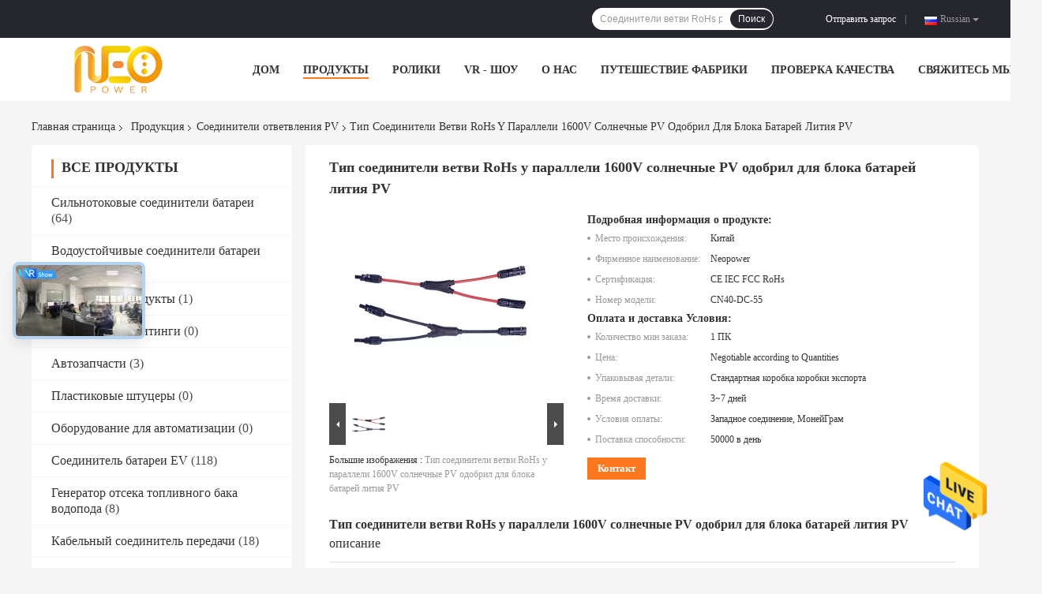

--- FILE ---
content_type: text/html
request_url: https://russian.batteriesconnector.com/sale-13921925-y-type-parallel-1600v-solar-pv-branch-connectors-rohs-approved-for-pv-lithium-battery-pack.html
body_size: 37515
content:

<!DOCTYPE html>
<html lang="ru">
<head>
	<meta charset="utf-8">
	<meta http-equiv="X-UA-Compatible" content="IE=edge">
	<meta name="viewport" content="width=device-width, initial-scale=1">
    <title>Тип соединители ветви RoHs y параллели 1600V солнечные PV одобрил для блока батарей лития PV</title>
    <meta name="keywords" content="Соединители ответвления PV, Тип соединители ветви RoHs y параллели 1600V солнечные PV одобрил для блока батарей лития PV, Соединители ответвления PV для продажи, Соединители ответвления PV цена" />
    <meta name="description" content="высокое качество Тип соединители ветви RoHs y параллели 1600V солнечные PV одобрил для блока батарей лития PV из Китая, Ведущий рынок продукции Китая Соединители ответвления PV товарный рынок, со строгим контролем качества Соединители ответвления PV заводы, производя высокое качество Тип соединители ветви RoHs y параллели 1600V солнечные PV одобрил для блока батарей лития PV продукты." />
				<link rel='preload'
					  href=/photo/batteriesconnector/sitetpl/style/common.css?ver=1750381968 as='style'><link type='text/css' rel='stylesheet'
					  href=/photo/batteriesconnector/sitetpl/style/common.css?ver=1750381968 media='all'><meta property="og:title" content="Тип соединители ветви RoHs y параллели 1600V солнечные PV одобрил для блока батарей лития PV" />
<meta property="og:description" content="высокое качество Тип соединители ветви RoHs y параллели 1600V солнечные PV одобрил для блока батарей лития PV из Китая, Ведущий рынок продукции Китая Соединители ответвления PV товарный рынок, со строгим контролем качества Соединители ответвления PV заводы, производя высокое качество Тип соединители ветви RoHs y параллели 1600V солнечные PV одобрил для блока батарей лития PV продукты." />
<meta property="og:type" content="product" />
<meta property="og:availability" content="instock" />
<meta property="og:site_name" content="Neo Power Energy Tech Limited" />
<meta property="og:url" content="https://russian.batteriesconnector.com/sale-13921925-y-type-parallel-1600v-solar-pv-branch-connectors-rohs-approved-for-pv-lithium-battery-pack.html" />
<meta property="og:image" content="https://russian.batteriesconnector.com/photo/ps34253657-y_type_parallel_1600v_solar_pv_branch_connectors_rohs_approved_for_pv_lithium_battery_pack.jpg" />
<link rel="canonical" href="https://russian.batteriesconnector.com/sale-13921925-y-type-parallel-1600v-solar-pv-branch-connectors-rohs-approved-for-pv-lithium-battery-pack.html" />
<link rel="alternate" href="https://m.russian.batteriesconnector.com/sale-13921925-y-type-parallel-1600v-solar-pv-branch-connectors-rohs-approved-for-pv-lithium-battery-pack.html" media="only screen and (max-width: 640px)" />
<style type="text/css">
/*<![CDATA[*/
.consent__cookie {position: fixed;top: 0;left: 0;width: 100%;height: 0%;z-index: 100000;}.consent__cookie_bg {position: fixed;top: 0;left: 0;width: 100%;height: 100%;background: #000;opacity: .6;display: none }.consent__cookie_rel {position: fixed;bottom:0;left: 0;width: 100%;background: #fff;display: -webkit-box;display: -ms-flexbox;display: flex;flex-wrap: wrap;padding: 24px 80px;-webkit-box-sizing: border-box;box-sizing: border-box;-webkit-box-pack: justify;-ms-flex-pack: justify;justify-content: space-between;-webkit-transition: all ease-in-out .3s;transition: all ease-in-out .3s }.consent__close {position: absolute;top: 20px;right: 20px;cursor: pointer }.consent__close svg {fill: #777 }.consent__close:hover svg {fill: #000 }.consent__cookie_box {flex: 1;word-break: break-word;}.consent__warm {color: #777;font-size: 16px;margin-bottom: 12px;line-height: 19px }.consent__title {color: #333;font-size: 20px;font-weight: 600;margin-bottom: 12px;line-height: 23px }.consent__itxt {color: #333;font-size: 14px;margin-bottom: 12px;display: -webkit-box;display: -ms-flexbox;display: flex;-webkit-box-align: center;-ms-flex-align: center;align-items: center }.consent__itxt i {display: -webkit-inline-box;display: -ms-inline-flexbox;display: inline-flex;width: 28px;height: 28px;border-radius: 50%;background: #e0f9e9;margin-right: 8px;-webkit-box-align: center;-ms-flex-align: center;align-items: center;-webkit-box-pack: center;-ms-flex-pack: center;justify-content: center }.consent__itxt svg {fill: #3ca860 }.consent__txt {color: #a6a6a6;font-size: 14px;margin-bottom: 8px;line-height: 17px }.consent__btns {display: -webkit-box;display: -ms-flexbox;display: flex;-webkit-box-orient: vertical;-webkit-box-direction: normal;-ms-flex-direction: column;flex-direction: column;-webkit-box-pack: center;-ms-flex-pack: center;justify-content: center;flex-shrink: 0;}.consent__btn {width: 280px;height: 40px;line-height: 40px;text-align: center;background: #3ca860;color: #fff;border-radius: 4px;margin: 8px 0;-webkit-box-sizing: border-box;box-sizing: border-box;cursor: pointer;font-size:14px}.consent__btn:hover {background: #00823b }.consent__btn.empty {color: #3ca860;border: 1px solid #3ca860;background: #fff }.consent__btn.empty:hover {background: #3ca860;color: #fff }.open .consent__cookie_bg {display: block }.open .consent__cookie_rel {bottom: 0 }@media (max-width: 760px) {.consent__btns {width: 100%;align-items: center;}.consent__cookie_rel {padding: 20px 24px }}.consent__cookie.open {display: block;}.consent__cookie {display: none;}
/*]]>*/
</style>
<script type="text/javascript">
/*<![CDATA[*/
window.isvideotpl = 0;window.detailurl = '';
var isShowGuide=0;showGuideColor=0;var company_type = 4;var webim_domain = '';

var colorUrl = '';
var aisearch = 0;
var selfUrl = '';
window.playerReportUrl='/vod/view_count/report';
var query_string = ["Products","Detail"];
var g_tp = '';
var customtplcolor = 99701;
window.predomainsub = "";
/*]]>*/
</script>
</head>
<body>
<img src="/logo.gif" style="display:none" alt="logo"/>
    <div id="floatAd" style="z-index: 110000;position:absolute;right:30px;bottom:60px;height:79px;display: block;">
                                <a href="/webim/webim_tab.html" rel="nofollow" data-uid="68736" onclick= 'setwebimCookie(68736,13921925,4);' target="_blank">
            <img style="width: 80px;cursor: pointer;" alt='Отправить сообщение' src="/images/floatimage_chat.gif"/>
        </a>
                                </div>
<a style="display: none!important;" title="Neo Power Energy Tech Limited" class="float-inquiry" href="/contactnow.html" onclick='setinquiryCookie("{\"showproduct\":1,\"pid\":\"13921925\",\"name\":\"\\u0422\\u0438\\u043f \\u0441\\u043e\\u0435\\u0434\\u0438\\u043d\\u0438\\u0442\\u0435\\u043b\\u0438 \\u0432\\u0435\\u0442\\u0432\\u0438 RoHs y \\u043f\\u0430\\u0440\\u0430\\u043b\\u043b\\u0435\\u043b\\u0438 1600V \\u0441\\u043e\\u043b\\u043d\\u0435\\u0447\\u043d\\u044b\\u0435 PV \\u043e\\u0434\\u043e\\u0431\\u0440\\u0438\\u043b \\u0434\\u043b\\u044f \\u0431\\u043b\\u043e\\u043a\\u0430 \\u0431\\u0430\\u0442\\u0430\\u0440\\u0435\\u0439 \\u043b\\u0438\\u0442\\u0438\\u044f PV\",\"source_url\":\"\\/sale-13921925-y-type-parallel-1600v-solar-pv-branch-connectors-rohs-approved-for-pv-lithium-battery-pack.html\",\"picurl\":\"\\/photo\\/pd34253657-y_type_parallel_1600v_solar_pv_branch_connectors_rohs_approved_for_pv_lithium_battery_pack.jpg\",\"propertyDetail\":[[\"\\u0415\\u0421\\u041b\\u0418 (\\u0410\\u0412), \\u0422\\u041e\",\"30\\u0410\"],[\"\\u0412\\u0420\\u0420\\u041c\",\"50~1600V\"],[\"\\u0418\\u0424\\u0421\\u041c\",\"450\\/550A\"],[\"I2t\",\"800A2S\"]],\"company_name\":null,\"picurl_c\":\"\\/photo\\/pc34253657-y_type_parallel_1600v_solar_pv_branch_connectors_rohs_approved_for_pv_lithium_battery_pack.jpg\",\"price\":\"Negotiable according to Quantities\",\"username\":\"Vivian\",\"viewTime\":\"\\u041f\\u043e\\u0441\\u043b\\u0435\\u0434\\u043d\\u0435\\u0435 \\u0412\\u043e\\u0439\\u0442\\u0438 : 7 \\u0447\\u0430\\u0441\\u043e\\u0432 20 minuts \\u0442\\u043e\\u043c\\u0443 \\u043d\\u0430\\u0437\\u0430\\u0434\",\"subject\":\"\\u0427\\u0442\\u043e \\u0442\\u0430\\u043a\\u043e\\u0435 \\u0446\\u0435\\u043d\\u0430 CIF \\u043d\\u0430 \\u0422\\u0438\\u043f \\u0441\\u043e\\u0435\\u0434\\u0438\\u043d\\u0438\\u0442\\u0435\\u043b\\u0438 \\u0432\\u0435\\u0442\\u0432\\u0438 RoHs y \\u043f\\u0430\\u0440\\u0430\\u043b\\u043b\\u0435\\u043b\\u0438 1600V \\u0441\\u043e\\u043b\\u043d\\u0435\\u0447\\u043d\\u044b\\u0435 PV \\u043e\\u0434\\u043e\\u0431\\u0440\\u0438\\u043b \\u0434\\u043b\\u044f \\u0431\\u043b\\u043e\\u043a\\u0430 \\u0431\\u0430\\u0442\\u0430\\u0440\\u0435\\u0439 \\u043b\\u0438\\u0442\\u0438\\u044f PV\",\"countrycode\":\"\"}");'></a>
<!-- Event snippet for batteriesconnector.com conversion page
In your html page, add the snippet and call gtag_report_conversion when someone clicks on the chosen link or button. -->
<script>
function gtag_report_conversion(url) {
  var callback = function () {
    if (typeof(url) != 'undefined') {
      window.location = url;
    }
  };
  gtag('event', 'conversion', {
      'send_to': 'AW-10850193921/ibt0CM-p74QYEIGk47Uo',
      'event_callback': callback
  });
  return false;
}
</script><script>
var originProductInfo = '';
var originProductInfo = {"showproduct":1,"pid":"13921925","name":"\u0422\u0438\u043f \u0441\u043e\u0435\u0434\u0438\u043d\u0438\u0442\u0435\u043b\u0438 \u0432\u0435\u0442\u0432\u0438 RoHs y \u043f\u0430\u0440\u0430\u043b\u043b\u0435\u043b\u0438 1600V \u0441\u043e\u043b\u043d\u0435\u0447\u043d\u044b\u0435 PV \u043e\u0434\u043e\u0431\u0440\u0438\u043b \u0434\u043b\u044f \u0431\u043b\u043e\u043a\u0430 \u0431\u0430\u0442\u0430\u0440\u0435\u0439 \u043b\u0438\u0442\u0438\u044f PV","source_url":"\/sale-13921925-y-type-parallel-1600v-solar-pv-branch-connectors-rohs-approved-for-pv-lithium-battery-pack.html","picurl":"\/photo\/pd34253657-y_type_parallel_1600v_solar_pv_branch_connectors_rohs_approved_for_pv_lithium_battery_pack.jpg","propertyDetail":[["\u0415\u0421\u041b\u0418 (\u0410\u0412), \u0422\u041e","30\u0410"],["\u0412\u0420\u0420\u041c","50~1600V"],["\u0418\u0424\u0421\u041c","450\/550A"],["I2t","800A2S"]],"company_name":null,"picurl_c":"\/photo\/pc34253657-y_type_parallel_1600v_solar_pv_branch_connectors_rohs_approved_for_pv_lithium_battery_pack.jpg","price":"Negotiable according to Quantities","username":"Vivian","viewTime":"\u041f\u043e\u0441\u043b\u0435\u0434\u043d\u0435\u0435 \u0412\u043e\u0439\u0442\u0438 : 4 \u0447\u0430\u0441\u043e\u0432 20 minuts \u0442\u043e\u043c\u0443 \u043d\u0430\u0437\u0430\u0434","subject":"\u041c\u043e\u0436\u0435\u0442\u0435 \u043b\u0438 \u0432\u044b \u043f\u0440\u0435\u0434\u043b\u043e\u0436\u0435\u043d\u0438\u0435 \u0422\u0438\u043f \u0441\u043e\u0435\u0434\u0438\u043d\u0438\u0442\u0435\u043b\u0438 \u0432\u0435\u0442\u0432\u0438 RoHs y \u043f\u0430\u0440\u0430\u043b\u043b\u0435\u043b\u0438 1600V \u0441\u043e\u043b\u043d\u0435\u0447\u043d\u044b\u0435 PV \u043e\u0434\u043e\u0431\u0440\u0438\u043b \u0434\u043b\u044f \u0431\u043b\u043e\u043a\u0430 \u0431\u0430\u0442\u0430\u0440\u0435\u0439 \u043b\u0438\u0442\u0438\u044f PV \u0434\u043b\u044f \u043d\u0430\u0441","countrycode":""};
var save_url = "/contactsave.html";
var update_url = "/updateinquiry.html";
var productInfo = {};
var defaulProductInfo = {};
var myDate = new Date();
var curDate = myDate.getFullYear()+'-'+(parseInt(myDate.getMonth())+1)+'-'+myDate.getDate();
var message = '';
var default_pop = 1;
var leaveMessageDialog = document.getElementsByClassName('leave-message-dialog')[0]; // 获取弹层
var _$$ = function (dom) {
    return document.querySelectorAll(dom);
};
resInfo = originProductInfo;
defaulProductInfo.pid = resInfo['pid'];
defaulProductInfo.productName = resInfo['name'];
defaulProductInfo.productInfo = resInfo['propertyDetail'];
defaulProductInfo.productImg = resInfo['picurl_c'];
defaulProductInfo.subject = resInfo['subject'];
defaulProductInfo.productImgAlt = resInfo['name'];
var inquirypopup_tmp = 1;
var message = 'Дорогой,'+'\r\n'+"Мне интересно"+' '+trim(resInfo['name'])+", не могли бы вы прислать мне более подробную информацию, такую ​​как тип, размер, MOQ, материал и т. д."+'\r\n'+"Спасибо!"+'\r\n'+"Жду твоего ответа.";
var message_1 = 'Дорогой,'+'\r\n'+"Мне интересно"+' '+trim(resInfo['name'])+", не могли бы вы прислать мне более подробную информацию, такую ​​как тип, размер, MOQ, материал и т. д."+'\r\n'+"Спасибо!"+'\r\n'+"Жду твоего ответа.";
var message_2 = 'Здравствуйте,'+'\r\n'+"я ищу"+' '+trim(resInfo['name'])+", пришлите мне цену, спецификацию и изображение."+'\r\n'+"Будем очень признательны за ваш быстрый ответ."+'\r\n'+"Не стесняйтесь обращаться ко мне за дополнительной информацией."+'\r\n'+"Большое спасибо.";
var message_3 = 'Здравствуйте,'+'\r\n'+trim(resInfo['name'])+' '+"соответствует моим ожиданиям."+'\r\n'+"Пожалуйста, дайте мне лучшую цену и другую информацию о продукте."+'\r\n'+"Не стесняйтесь обращаться ко мне через мою почту."+'\r\n'+"Большое спасибо.";

var message_4 = 'Дорогой,'+'\r\n'+"Какая цена FOB на вашем"+' '+trim(resInfo['name'])+'?'+'\r\n'+"Какое ближайшее имя порта?"+'\r\n'+"Пожалуйста, ответьте мне как можно скорее, было бы лучше поделиться дополнительной информацией."+'\r\n'+"С уважением!";
var message_5 = 'Всем привет,'+'\r\n'+"Мне очень интересно ваше"+' '+trim(resInfo['name'])+'.'+'\r\n'+"Пожалуйста, пришлите мне информацию о вашем продукте."+'\r\n'+"Жду вашего быстрого ответа."+'\r\n'+"Не стесняйтесь обращаться ко мне по почте."+'\r\n'+"С уважением!";

var message_6 = 'Дорогой,'+'\r\n'+"Пожалуйста, предоставьте нам информацию о вашем"+' '+trim(resInfo['name'])+", такие как тип, размер, материал и, конечно же, лучшая цена."+'\r\n'+"Жду вашего быстрого ответа."+'\r\n'+"Вы!";
var message_7 = 'Дорогой,'+'\r\n'+"Вы можете поставить"+' '+trim(resInfo['name'])+" для нас?"+'\r\n'+"Сначала нам нужен прайс-лист и некоторые сведения о продукте."+'\r\n'+"Надеюсь получить ответ в ближайшее время и надеюсь на сотрудничество."+'\r\n'+"Большое спасибо.";
var message_8 = 'Здравствуй,'+'\r\n'+"я ищу"+' '+trim(resInfo['name'])+", пожалуйста, дайте мне более подробную информацию о продукте."+'\r\n'+"Я с нетерпением жду вашего ответа."+'\r\n'+"Вы!";
var message_9 = 'Здравствуйте,'+'\r\n'+"Твой"+' '+trim(resInfo['name'])+" очень хорошо отвечает моим требованиям."+'\r\n'+"Пожалуйста, пришлите мне цену, спецификацию, аналогичная модель будет в порядке."+'\r\n'+"Не стесняйтесь общаться со мной."+'\r\n'+"Спасибо!";
var message_10 = 'Дорогой,'+'\r\n'+"Я хочу узнать больше о деталях и цитате"+' '+trim(resInfo['name'])+'.'+'\r\n'+"Не стесняйтесь обратиться ко мне."+'\r\n'+"С уважением!";

var r = getRandom(1,10);

defaulProductInfo.message = eval("message_"+r);

var mytAjax = {

    post: function(url, data, fn) {
        var xhr = new XMLHttpRequest();
        xhr.open("POST", url, true);
        xhr.setRequestHeader("Content-Type", "application/x-www-form-urlencoded;charset=UTF-8");
        xhr.setRequestHeader("X-Requested-With", "XMLHttpRequest");
        xhr.setRequestHeader('Content-Type','text/plain;charset=UTF-8');
        xhr.onreadystatechange = function() {
            if(xhr.readyState == 4 && (xhr.status == 200 || xhr.status == 304)) {
                fn.call(this, xhr.responseText);
            }
        };
        xhr.send(data);
    },

    postform: function(url, data, fn) {
        var xhr = new XMLHttpRequest();
        xhr.open("POST", url, true);
        xhr.setRequestHeader("X-Requested-With", "XMLHttpRequest");
        xhr.onreadystatechange = function() {
            if(xhr.readyState == 4 && (xhr.status == 200 || xhr.status == 304)) {
                fn.call(this, xhr.responseText);
            }
        };
        xhr.send(data);
    }
};
/*window.onload = function(){
    leaveMessageDialog = document.getElementsByClassName('leave-message-dialog')[0];
    if (window.localStorage.recordDialogStatus=='undefined' || (window.localStorage.recordDialogStatus!='undefined' && window.localStorage.recordDialogStatus != curDate)) {
        setTimeout(function(){
            if(parseInt(inquirypopup_tmp%10) == 1){
                creatDialog(defaulProductInfo, 1);
            }
        }, 6000);
    }
};*/
function trim(str)
{
    str = str.replace(/(^\s*)/g,"");
    return str.replace(/(\s*$)/g,"");
};
function getRandom(m,n){
    var num = Math.floor(Math.random()*(m - n) + n);
    return num;
};
function strBtn(param) {

    var starattextarea = document.getElementById("textareamessage").value.length;
    var email = document.getElementById("startEmail").value;

    var default_tip = document.querySelectorAll(".watermark_container").length;
    if (20 < starattextarea && starattextarea < 3000) {
        if(default_tip>0){
            document.getElementById("textareamessage1").parentNode.parentNode.nextElementSibling.style.display = "none";
        }else{
            document.getElementById("textareamessage1").parentNode.nextElementSibling.style.display = "none";
        }

    } else {
        if(default_tip>0){
            document.getElementById("textareamessage1").parentNode.parentNode.nextElementSibling.style.display = "block";
        }else{
            document.getElementById("textareamessage1").parentNode.nextElementSibling.style.display = "block";
        }

        return;
    }

    // var re = /^([a-zA-Z0-9_-])+@([a-zA-Z0-9_-])+\.([a-zA-Z0-9_-])+/i;/*邮箱不区分大小写*/
    var re = /^[a-zA-Z0-9][\w-]*(\.?[\w-]+)*@[a-zA-Z0-9-]+(\.[a-zA-Z0-9]+)+$/i;
    if (!re.test(email)) {
        document.getElementById("startEmail").nextElementSibling.style.display = "block";
        return;
    } else {
        document.getElementById("startEmail").nextElementSibling.style.display = "none";
    }

    var subject = document.getElementById("pop_subject").value;
    var pid = document.getElementById("pop_pid").value;
    var message = document.getElementById("textareamessage").value;
    var sender_email = document.getElementById("startEmail").value;
    var tel = '';
    if (document.getElementById("tel0") != undefined && document.getElementById("tel0") != '')
        tel = document.getElementById("tel0").value;
    var form_serialize = '&tel='+tel;

    form_serialize = form_serialize.replace(/\+/g, "%2B");
    mytAjax.post(save_url,"pid="+pid+"&subject="+subject+"&email="+sender_email+"&message="+(message)+form_serialize,function(res){
        var mes = JSON.parse(res);
        if(mes.status == 200){
            var iid = mes.iid;
            document.getElementById("pop_iid").value = iid;
            document.getElementById("pop_uuid").value = mes.uuid;

            if(typeof gtag_report_conversion === "function"){
                gtag_report_conversion();//执行统计js代码
            }
            if(typeof fbq === "function"){
                fbq('track','Purchase');//执行统计js代码
            }
        }
    });
    for (var index = 0; index < document.querySelectorAll(".dialog-content-pql").length; index++) {
        document.querySelectorAll(".dialog-content-pql")[index].style.display = "none";
    };
    $('#idphonepql').val(tel);
    document.getElementById("dialog-content-pql-id").style.display = "block";
    ;
};
function twoBtnOk(param) {

    var selectgender = document.getElementById("Mr").innerHTML;
    var iid = document.getElementById("pop_iid").value;
    var sendername = document.getElementById("idnamepql").value;
    var senderphone = document.getElementById("idphonepql").value;
    var sendercname = document.getElementById("idcompanypql").value;
    var uuid = document.getElementById("pop_uuid").value;
    var gender = 2;
    if(selectgender == 'Mr.') gender = 0;
    if(selectgender == 'Mrs.') gender = 1;
    var pid = document.getElementById("pop_pid").value;
    var form_serialize = '';

        form_serialize = form_serialize.replace(/\+/g, "%2B");

    mytAjax.post(update_url,"iid="+iid+"&gender="+gender+"&uuid="+uuid+"&name="+(sendername)+"&tel="+(senderphone)+"&company="+(sendercname)+form_serialize,function(res){});

    for (var index = 0; index < document.querySelectorAll(".dialog-content-pql").length; index++) {
        document.querySelectorAll(".dialog-content-pql")[index].style.display = "none";
    };
    document.getElementById("dialog-content-pql-ok").style.display = "block";

};
function toCheckMust(name) {
    $('#'+name+'error').hide();
}
function handClidk(param) {
    var starattextarea = document.getElementById("textareamessage1").value.length;
    var email = document.getElementById("startEmail1").value;
    var default_tip = document.querySelectorAll(".watermark_container").length;
    if (20 < starattextarea && starattextarea < 3000) {
        if(default_tip>0){
            document.getElementById("textareamessage1").parentNode.parentNode.nextElementSibling.style.display = "none";
        }else{
            document.getElementById("textareamessage1").parentNode.nextElementSibling.style.display = "none";
        }

    } else {
        if(default_tip>0){
            document.getElementById("textareamessage1").parentNode.parentNode.nextElementSibling.style.display = "block";
        }else{
            document.getElementById("textareamessage1").parentNode.nextElementSibling.style.display = "block";
        }

        return;
    }

    // var re = /^([a-zA-Z0-9_-])+@([a-zA-Z0-9_-])+\.([a-zA-Z0-9_-])+/i;
    var re = /^[a-zA-Z0-9][\w-]*(\.?[\w-]+)*@[a-zA-Z0-9-]+(\.[a-zA-Z0-9]+)+$/i;
    if (!re.test(email)) {
        document.getElementById("startEmail1").nextElementSibling.style.display = "block";
        return;
    } else {
        document.getElementById("startEmail1").nextElementSibling.style.display = "none";
    }

    var subject = document.getElementById("pop_subject").value;
    var pid = document.getElementById("pop_pid").value;
    var message = document.getElementById("textareamessage1").value;
    var sender_email = document.getElementById("startEmail1").value;
    var form_serialize = tel = '';
    if (document.getElementById("tel1") != undefined && document.getElementById("tel1") != '')
        tel = document.getElementById("tel1").value;
        mytAjax.post(save_url,"email="+sender_email+"&tel="+tel+"&pid="+pid+"&message="+message+"&subject="+subject+form_serialize,function(res){

        var mes = JSON.parse(res);
        if(mes.status == 200){
            var iid = mes.iid;
            document.getElementById("pop_iid").value = iid;
            document.getElementById("pop_uuid").value = mes.uuid;
            if(typeof gtag_report_conversion === "function"){
                gtag_report_conversion();//执行统计js代码
            }
        }

    });
    for (var index = 0; index < document.querySelectorAll(".dialog-content-pql").length; index++) {
        document.querySelectorAll(".dialog-content-pql")[index].style.display = "none";
    };
    $('#idphonepql').val(tel);
    document.getElementById("dialog-content-pql-id").style.display = "block";

};
window.addEventListener('load', function () {
    $('.checkbox-wrap label').each(function(){
        if($(this).find('input').prop('checked')){
            $(this).addClass('on')
        }else {
            $(this).removeClass('on')
        }
    })
    $(document).on('click', '.checkbox-wrap label' , function(ev){
        if (ev.target.tagName.toUpperCase() != 'INPUT') {
            $(this).toggleClass('on')
        }
    })
})

function hand_video(pdata) {
    data = JSON.parse(pdata);
    productInfo.productName = data.productName;
    productInfo.productInfo = data.productInfo;
    productInfo.productImg = data.productImg;
    productInfo.subject = data.subject;

    var message = 'Дорогой,'+'\r\n'+"Мне интересно"+' '+trim(data.productName)+", не могли бы вы прислать мне более подробную информацию, такую ​​как тип, размер, количество, материал и т. д."+'\r\n'+"Спасибо!"+'\r\n'+"Жду твоего ответа.";

    var message = 'Дорогой,'+'\r\n'+"Мне интересно"+' '+trim(data.productName)+", не могли бы вы прислать мне более подробную информацию, такую ​​как тип, размер, MOQ, материал и т. д."+'\r\n'+"Спасибо!"+'\r\n'+"Жду твоего ответа.";
    var message_1 = 'Дорогой,'+'\r\n'+"Мне интересно"+' '+trim(data.productName)+", не могли бы вы прислать мне более подробную информацию, такую ​​как тип, размер, MOQ, материал и т. д."+'\r\n'+"Спасибо!"+'\r\n'+"Жду твоего ответа.";
    var message_2 = 'Здравствуйте,'+'\r\n'+"я ищу"+' '+trim(data.productName)+", пришлите мне цену, спецификацию и изображение."+'\r\n'+"Будем очень признательны за ваш быстрый ответ."+'\r\n'+"Не стесняйтесь обращаться ко мне за дополнительной информацией."+'\r\n'+"Большое спасибо.";
    var message_3 = 'Здравствуйте,'+'\r\n'+trim(data.productName)+' '+"соответствует моим ожиданиям."+'\r\n'+"Пожалуйста, дайте мне лучшую цену и другую информацию о продукте."+'\r\n'+"Не стесняйтесь обращаться ко мне через мою почту."+'\r\n'+"Большое спасибо.";

    var message_4 = 'Дорогой,'+'\r\n'+"Какая цена FOB на вашем"+' '+trim(data.productName)+'?'+'\r\n'+"Какое ближайшее имя порта?"+'\r\n'+"Пожалуйста, ответьте мне как можно скорее, было бы лучше поделиться дополнительной информацией."+'\r\n'+"С уважением!";
    var message_5 = 'Всем привет,'+'\r\n'+"Мне очень интересно ваше"+' '+trim(data.productName)+'.'+'\r\n'+"Пожалуйста, пришлите мне информацию о вашем продукте."+'\r\n'+"Жду вашего быстрого ответа."+'\r\n'+"Не стесняйтесь обращаться ко мне по почте."+'\r\n'+"С уважением!";

    var message_6 = 'Дорогой,'+'\r\n'+"Пожалуйста, предоставьте нам информацию о вашем"+' '+trim(data.productName)+", такие как тип, размер, материал и, конечно же, лучшая цена."+'\r\n'+"Жду вашего быстрого ответа."+'\r\n'+"Вы!";
    var message_7 = 'Дорогой,'+'\r\n'+"Вы можете поставить"+' '+trim(data.productName)+" для нас?"+'\r\n'+"Сначала нам нужен прайс-лист и некоторые сведения о продукте."+'\r\n'+"Надеюсь получить ответ в ближайшее время и надеюсь на сотрудничество."+'\r\n'+"Большое спасибо.";
    var message_8 = 'Здравствуй,'+'\r\n'+"я ищу"+' '+trim(data.productName)+", пожалуйста, дайте мне более подробную информацию о продукте."+'\r\n'+"Я с нетерпением жду вашего ответа."+'\r\n'+"Вы!";
    var message_9 = 'Здравствуйте,'+'\r\n'+"Твой"+' '+trim(data.productName)+" очень хорошо отвечает моим требованиям."+'\r\n'+"Пожалуйста, пришлите мне цену, спецификацию, аналогичная модель будет в порядке."+'\r\n'+"Не стесняйтесь общаться со мной."+'\r\n'+"Спасибо!";
    var message_10 = 'Дорогой,'+'\r\n'+"Я хочу узнать больше о деталях и цитате"+' '+trim(data.productName)+'.'+'\r\n'+"Не стесняйтесь обратиться ко мне."+'\r\n'+"С уважением!";

    var r = getRandom(1,10);

    productInfo.message = eval("message_"+r);
    if(parseInt(inquirypopup_tmp/10) == 1){
        productInfo.message = "";
    }
    productInfo.pid = data.pid;
    creatDialog(productInfo, 2);
};

function handDialog(pdata) {
    data = JSON.parse(pdata);
    productInfo.productName = data.productName;
    productInfo.productInfo = data.productInfo;
    productInfo.productImg = data.productImg;
    productInfo.subject = data.subject;

    var message = 'Дорогой,'+'\r\n'+"Мне интересно"+' '+trim(data.productName)+", не могли бы вы прислать мне более подробную информацию, такую ​​как тип, размер, количество, материал и т. д."+'\r\n'+"Спасибо!"+'\r\n'+"Жду твоего ответа.";

    var message = 'Дорогой,'+'\r\n'+"Мне интересно"+' '+trim(data.productName)+", не могли бы вы прислать мне более подробную информацию, такую ​​как тип, размер, MOQ, материал и т. д."+'\r\n'+"Спасибо!"+'\r\n'+"Жду твоего ответа.";
    var message_1 = 'Дорогой,'+'\r\n'+"Мне интересно"+' '+trim(data.productName)+", не могли бы вы прислать мне более подробную информацию, такую ​​как тип, размер, MOQ, материал и т. д."+'\r\n'+"Спасибо!"+'\r\n'+"Жду твоего ответа.";
    var message_2 = 'Здравствуйте,'+'\r\n'+"я ищу"+' '+trim(data.productName)+", пришлите мне цену, спецификацию и изображение."+'\r\n'+"Будем очень признательны за ваш быстрый ответ."+'\r\n'+"Не стесняйтесь обращаться ко мне за дополнительной информацией."+'\r\n'+"Большое спасибо.";
    var message_3 = 'Здравствуйте,'+'\r\n'+trim(data.productName)+' '+"соответствует моим ожиданиям."+'\r\n'+"Пожалуйста, дайте мне лучшую цену и другую информацию о продукте."+'\r\n'+"Не стесняйтесь обращаться ко мне через мою почту."+'\r\n'+"Большое спасибо.";

    var message_4 = 'Дорогой,'+'\r\n'+"Какая цена FOB на вашем"+' '+trim(data.productName)+'?'+'\r\n'+"Какое ближайшее имя порта?"+'\r\n'+"Пожалуйста, ответьте мне как можно скорее, было бы лучше поделиться дополнительной информацией."+'\r\n'+"С уважением!";
    var message_5 = 'Всем привет,'+'\r\n'+"Мне очень интересно ваше"+' '+trim(data.productName)+'.'+'\r\n'+"Пожалуйста, пришлите мне информацию о вашем продукте."+'\r\n'+"Жду вашего быстрого ответа."+'\r\n'+"Не стесняйтесь обращаться ко мне по почте."+'\r\n'+"С уважением!";

    var message_6 = 'Дорогой,'+'\r\n'+"Пожалуйста, предоставьте нам информацию о вашем"+' '+trim(data.productName)+", такие как тип, размер, материал и, конечно же, лучшая цена."+'\r\n'+"Жду вашего быстрого ответа."+'\r\n'+"Вы!";
    var message_7 = 'Дорогой,'+'\r\n'+"Вы можете поставить"+' '+trim(data.productName)+" для нас?"+'\r\n'+"Сначала нам нужен прайс-лист и некоторые сведения о продукте."+'\r\n'+"Надеюсь получить ответ в ближайшее время и надеюсь на сотрудничество."+'\r\n'+"Большое спасибо.";
    var message_8 = 'Здравствуй,'+'\r\n'+"я ищу"+' '+trim(data.productName)+", пожалуйста, дайте мне более подробную информацию о продукте."+'\r\n'+"Я с нетерпением жду вашего ответа."+'\r\n'+"Вы!";
    var message_9 = 'Здравствуйте,'+'\r\n'+"Твой"+' '+trim(data.productName)+" очень хорошо отвечает моим требованиям."+'\r\n'+"Пожалуйста, пришлите мне цену, спецификацию, аналогичная модель будет в порядке."+'\r\n'+"Не стесняйтесь общаться со мной."+'\r\n'+"Спасибо!";
    var message_10 = 'Дорогой,'+'\r\n'+"Я хочу узнать больше о деталях и цитате"+' '+trim(data.productName)+'.'+'\r\n'+"Не стесняйтесь обратиться ко мне."+'\r\n'+"С уважением!";

    var r = getRandom(1,10);

    productInfo.message = eval("message_"+r);
    if(parseInt(inquirypopup_tmp/10) == 1){
        productInfo.message = "";
    }
    productInfo.pid = data.pid;
    creatDialog(productInfo, 2);
};

function closepql(param) {

    leaveMessageDialog.style.display = 'none';
};

function closepql2(param) {

    for (var index = 0; index < document.querySelectorAll(".dialog-content-pql").length; index++) {
        document.querySelectorAll(".dialog-content-pql")[index].style.display = "none";
    };
    document.getElementById("dialog-content-pql-ok").style.display = "block";
};

function decodeHtmlEntities(str) {
    var tempElement = document.createElement('div');
    tempElement.innerHTML = str;
    return tempElement.textContent || tempElement.innerText || '';
}

function initProduct(productInfo,type){

    productInfo.productName = decodeHtmlEntities(productInfo.productName);
    productInfo.message = decodeHtmlEntities(productInfo.message);

    leaveMessageDialog = document.getElementsByClassName('leave-message-dialog')[0];
    leaveMessageDialog.style.display = "block";
    if(type == 3){
        var popinquiryemail = document.getElementById("popinquiryemail").value;
        _$$("#startEmail1")[0].value = popinquiryemail;
    }else{
        _$$("#startEmail1")[0].value = "";
    }
    _$$("#startEmail")[0].value = "";
    _$$("#idnamepql")[0].value = "";
    _$$("#idphonepql")[0].value = "";
    _$$("#idcompanypql")[0].value = "";

    _$$("#pop_pid")[0].value = productInfo.pid;
    _$$("#pop_subject")[0].value = productInfo.subject;
    
    if(parseInt(inquirypopup_tmp/10) == 1){
        productInfo.message = "";
    }

    _$$("#textareamessage1")[0].value = productInfo.message;
    _$$("#textareamessage")[0].value = productInfo.message;

    _$$("#dialog-content-pql-id .titlep")[0].innerHTML = productInfo.productName;
    _$$("#dialog-content-pql-id img")[0].setAttribute("src", productInfo.productImg);
    _$$("#dialog-content-pql-id img")[0].setAttribute("alt", productInfo.productImgAlt);

    _$$("#dialog-content-pql-id-hand img")[0].setAttribute("src", productInfo.productImg);
    _$$("#dialog-content-pql-id-hand img")[0].setAttribute("alt", productInfo.productImgAlt);
    _$$("#dialog-content-pql-id-hand .titlep")[0].innerHTML = productInfo.productName;

    if (productInfo.productInfo.length > 0) {
        var ul2, ul;
        ul = document.createElement("ul");
        for (var index = 0; index < productInfo.productInfo.length; index++) {
            var el = productInfo.productInfo[index];
            var li = document.createElement("li");
            var span1 = document.createElement("span");
            span1.innerHTML = el[0] + ":";
            var span2 = document.createElement("span");
            span2.innerHTML = el[1];
            li.appendChild(span1);
            li.appendChild(span2);
            ul.appendChild(li);

        }
        ul2 = ul.cloneNode(true);
        if (type === 1) {
            _$$("#dialog-content-pql-id .left")[0].replaceChild(ul, _$$("#dialog-content-pql-id .left ul")[0]);
        } else {
            _$$("#dialog-content-pql-id-hand .left")[0].replaceChild(ul2, _$$("#dialog-content-pql-id-hand .left ul")[0]);
            _$$("#dialog-content-pql-id .left")[0].replaceChild(ul, _$$("#dialog-content-pql-id .left ul")[0]);
        }
    };
    for (var index = 0; index < _$$("#dialog-content-pql-id .right ul li").length; index++) {
        _$$("#dialog-content-pql-id .right ul li")[index].addEventListener("click", function (params) {
            _$$("#dialog-content-pql-id .right #Mr")[0].innerHTML = this.innerHTML
        }, false)

    };

};
function closeInquiryCreateDialog() {
    document.getElementById("xuanpan_dialog_box_pql").style.display = "none";
};
function showInquiryCreateDialog() {
    document.getElementById("xuanpan_dialog_box_pql").style.display = "block";
};
function submitPopInquiry(){
    var message = document.getElementById("inquiry_message").value;
    var email = document.getElementById("inquiry_email").value;
    var subject = defaulProductInfo.subject;
    var pid = defaulProductInfo.pid;
    if (email === undefined) {
        showInquiryCreateDialog();
        document.getElementById("inquiry_email").style.border = "1px solid red";
        return false;
    };
    if (message === undefined) {
        showInquiryCreateDialog();
        document.getElementById("inquiry_message").style.border = "1px solid red";
        return false;
    };
    if (email.search(/^\w+((-\w+)|(\.\w+))*\@[A-Za-z0-9]+((\.|-)[A-Za-z0-9]+)*\.[A-Za-z0-9]+$/) == -1) {
        document.getElementById("inquiry_email").style.border= "1px solid red";
        showInquiryCreateDialog();
        return false;
    } else {
        document.getElementById("inquiry_email").style.border= "";
    };
    if (message.length < 20 || message.length >3000) {
        showInquiryCreateDialog();
        document.getElementById("inquiry_message").style.border = "1px solid red";
        return false;
    } else {
        document.getElementById("inquiry_message").style.border = "";
    };
    var tel = '';
    if (document.getElementById("tel") != undefined && document.getElementById("tel") != '')
        tel = document.getElementById("tel").value;

    mytAjax.post(save_url,"pid="+pid+"&subject="+subject+"&email="+email+"&message="+(message)+'&tel='+tel,function(res){
        var mes = JSON.parse(res);
        if(mes.status == 200){
            var iid = mes.iid;
            document.getElementById("pop_iid").value = iid;
            document.getElementById("pop_uuid").value = mes.uuid;

        }
    });
    initProduct(defaulProductInfo);
    for (var index = 0; index < document.querySelectorAll(".dialog-content-pql").length; index++) {
        document.querySelectorAll(".dialog-content-pql")[index].style.display = "none";
    };
    $('#idphonepql').val(tel);
    document.getElementById("dialog-content-pql-id").style.display = "block";

};

//带附件上传
function submitPopInquiryfile(email_id,message_id,check_sort,name_id,phone_id,company_id,attachments){

    if(typeof(check_sort) == 'undefined'){
        check_sort = 0;
    }
    var message = document.getElementById(message_id).value;
    var email = document.getElementById(email_id).value;
    var attachments = document.getElementById(attachments).value;
    if(typeof(name_id) !== 'undefined' && name_id != ""){
        var name  = document.getElementById(name_id).value;
    }
    if(typeof(phone_id) !== 'undefined' && phone_id != ""){
        var phone = document.getElementById(phone_id).value;
    }
    if(typeof(company_id) !== 'undefined' && company_id != ""){
        var company = document.getElementById(company_id).value;
    }
    var subject = defaulProductInfo.subject;
    var pid = defaulProductInfo.pid;

    if(check_sort == 0){
        if (email === undefined) {
            showInquiryCreateDialog();
            document.getElementById(email_id).style.border = "1px solid red";
            return false;
        };
        if (message === undefined) {
            showInquiryCreateDialog();
            document.getElementById(message_id).style.border = "1px solid red";
            return false;
        };

        if (email.search(/^\w+((-\w+)|(\.\w+))*\@[A-Za-z0-9]+((\.|-)[A-Za-z0-9]+)*\.[A-Za-z0-9]+$/) == -1) {
            document.getElementById(email_id).style.border= "1px solid red";
            showInquiryCreateDialog();
            return false;
        } else {
            document.getElementById(email_id).style.border= "";
        };
        if (message.length < 20 || message.length >3000) {
            showInquiryCreateDialog();
            document.getElementById(message_id).style.border = "1px solid red";
            return false;
        } else {
            document.getElementById(message_id).style.border = "";
        };
    }else{

        if (message === undefined) {
            showInquiryCreateDialog();
            document.getElementById(message_id).style.border = "1px solid red";
            return false;
        };

        if (email === undefined) {
            showInquiryCreateDialog();
            document.getElementById(email_id).style.border = "1px solid red";
            return false;
        };

        if (message.length < 20 || message.length >3000) {
            showInquiryCreateDialog();
            document.getElementById(message_id).style.border = "1px solid red";
            return false;
        } else {
            document.getElementById(message_id).style.border = "";
        };

        if (email.search(/^\w+((-\w+)|(\.\w+))*\@[A-Za-z0-9]+((\.|-)[A-Za-z0-9]+)*\.[A-Za-z0-9]+$/) == -1) {
            document.getElementById(email_id).style.border= "1px solid red";
            showInquiryCreateDialog();
            return false;
        } else {
            document.getElementById(email_id).style.border= "";
        };

    };

    mytAjax.post(save_url,"pid="+pid+"&subject="+subject+"&email="+email+"&message="+message+"&company="+company+"&attachments="+attachments,function(res){
        var mes = JSON.parse(res);
        if(mes.status == 200){
            var iid = mes.iid;
            document.getElementById("pop_iid").value = iid;
            document.getElementById("pop_uuid").value = mes.uuid;

            if(typeof gtag_report_conversion === "function"){
                gtag_report_conversion();//执行统计js代码
            }
            if(typeof fbq === "function"){
                fbq('track','Purchase');//执行统计js代码
            }
        }
    });
    initProduct(defaulProductInfo);

    if(name !== undefined && name != ""){
        _$$("#idnamepql")[0].value = name;
    }

    if(phone !== undefined && phone != ""){
        _$$("#idphonepql")[0].value = phone;
    }

    if(company !== undefined && company != ""){
        _$$("#idcompanypql")[0].value = company;
    }

    for (var index = 0; index < document.querySelectorAll(".dialog-content-pql").length; index++) {
        document.querySelectorAll(".dialog-content-pql")[index].style.display = "none";
    };
    document.getElementById("dialog-content-pql-id").style.display = "block";

};
function submitPopInquiryByParam(email_id,message_id,check_sort,name_id,phone_id,company_id){

    if(typeof(check_sort) == 'undefined'){
        check_sort = 0;
    }

    var senderphone = '';
    var message = document.getElementById(message_id).value;
    var email = document.getElementById(email_id).value;
    if(typeof(name_id) !== 'undefined' && name_id != ""){
        var name  = document.getElementById(name_id).value;
    }
    if(typeof(phone_id) !== 'undefined' && phone_id != ""){
        var phone = document.getElementById(phone_id).value;
        senderphone = phone;
    }
    if(typeof(company_id) !== 'undefined' && company_id != ""){
        var company = document.getElementById(company_id).value;
    }
    var subject = defaulProductInfo.subject;
    var pid = defaulProductInfo.pid;

    if(check_sort == 0){
        if (email === undefined) {
            showInquiryCreateDialog();
            document.getElementById(email_id).style.border = "1px solid red";
            return false;
        };
        if (message === undefined) {
            showInquiryCreateDialog();
            document.getElementById(message_id).style.border = "1px solid red";
            return false;
        };

        if (email.search(/^\w+((-\w+)|(\.\w+))*\@[A-Za-z0-9]+((\.|-)[A-Za-z0-9]+)*\.[A-Za-z0-9]+$/) == -1) {
            document.getElementById(email_id).style.border= "1px solid red";
            showInquiryCreateDialog();
            return false;
        } else {
            document.getElementById(email_id).style.border= "";
        };
        if (message.length < 20 || message.length >3000) {
            showInquiryCreateDialog();
            document.getElementById(message_id).style.border = "1px solid red";
            return false;
        } else {
            document.getElementById(message_id).style.border = "";
        };
    }else{

        if (message === undefined) {
            showInquiryCreateDialog();
            document.getElementById(message_id).style.border = "1px solid red";
            return false;
        };

        if (email === undefined) {
            showInquiryCreateDialog();
            document.getElementById(email_id).style.border = "1px solid red";
            return false;
        };

        if (message.length < 20 || message.length >3000) {
            showInquiryCreateDialog();
            document.getElementById(message_id).style.border = "1px solid red";
            return false;
        } else {
            document.getElementById(message_id).style.border = "";
        };

        if (email.search(/^\w+((-\w+)|(\.\w+))*\@[A-Za-z0-9]+((\.|-)[A-Za-z0-9]+)*\.[A-Za-z0-9]+$/) == -1) {
            document.getElementById(email_id).style.border= "1px solid red";
            showInquiryCreateDialog();
            return false;
        } else {
            document.getElementById(email_id).style.border= "";
        };

    };

    var productsku = "";
    if($("#product_sku").length > 0){
        productsku = $("#product_sku").html();
    }

    mytAjax.post(save_url,"tel="+senderphone+"&pid="+pid+"&subject="+subject+"&email="+email+"&message="+message+"&messagesku="+encodeURI(productsku),function(res){
        var mes = JSON.parse(res);
        if(mes.status == 200){
            var iid = mes.iid;
            document.getElementById("pop_iid").value = iid;
            document.getElementById("pop_uuid").value = mes.uuid;

            if(typeof gtag_report_conversion === "function"){
                gtag_report_conversion();//执行统计js代码
            }
            if(typeof fbq === "function"){
                fbq('track','Purchase');//执行统计js代码
            }
        }
    });
    initProduct(defaulProductInfo);

    if(name !== undefined && name != ""){
        _$$("#idnamepql")[0].value = name;
    }

    if(phone !== undefined && phone != ""){
        _$$("#idphonepql")[0].value = phone;
    }

    if(company !== undefined && company != ""){
        _$$("#idcompanypql")[0].value = company;
    }

    for (var index = 0; index < document.querySelectorAll(".dialog-content-pql").length; index++) {
        document.querySelectorAll(".dialog-content-pql")[index].style.display = "none";

    };
    document.getElementById("dialog-content-pql-id").style.display = "block";

};

function creat_videoDialog(productInfo, type) {

    if(type == 1){
        if(default_pop != 1){
            return false;
        }
        window.localStorage.recordDialogStatus = curDate;
    }else{
        default_pop = 0;
    }
    initProduct(productInfo, type);
    if (type === 1) {
        // 自动弹出
        for (var index = 0; index < document.querySelectorAll(".dialog-content-pql").length; index++) {

            document.querySelectorAll(".dialog-content-pql")[index].style.display = "none";
        };
        document.getElementById("dialog-content-pql").style.display = "block";
    } else {
        // 手动弹出
        for (var index = 0; index < document.querySelectorAll(".dialog-content-pql").length; index++) {
            document.querySelectorAll(".dialog-content-pql")[index].style.display = "none";
        };
        document.getElementById("dialog-content-pql-id-hand").style.display = "block";
    }
}

function creatDialog(productInfo, type) {

    if(type == 1){
        if(default_pop != 1){
            return false;
        }
        window.localStorage.recordDialogStatus = curDate;
    }else{
        default_pop = 0;
    }
    initProduct(productInfo, type);
    if (type === 1) {
        // 自动弹出
        for (var index = 0; index < document.querySelectorAll(".dialog-content-pql").length; index++) {

            document.querySelectorAll(".dialog-content-pql")[index].style.display = "none";
        };
        document.getElementById("dialog-content-pql").style.display = "block";
    } else {
        // 手动弹出
        for (var index = 0; index < document.querySelectorAll(".dialog-content-pql").length; index++) {
            document.querySelectorAll(".dialog-content-pql")[index].style.display = "none";
        };
        document.getElementById("dialog-content-pql-id-hand").style.display = "block";
    }
}

//带邮箱信息打开询盘框 emailtype=1表示带入邮箱
function openDialog(emailtype){
    var type = 2;//不带入邮箱，手动弹出
    if(emailtype == 1){
        var popinquiryemail = document.getElementById("popinquiryemail").value;
        // var re = /^([a-zA-Z0-9_-])+@([a-zA-Z0-9_-])+\.([a-zA-Z0-9_-])+/i;
        var re = /^[a-zA-Z0-9][\w-]*(\.?[\w-]+)*@[a-zA-Z0-9-]+(\.[a-zA-Z0-9]+)+$/i;
        if (!re.test(popinquiryemail)) {
            //前端提示样式;
            showInquiryCreateDialog();
            document.getElementById("popinquiryemail").style.border = "1px solid red";
            return false;
        } else {
            //前端提示样式;
        }
        var type = 3;
    }
    creatDialog(defaulProductInfo,type);
}

//上传附件
function inquiryUploadFile(){
    var fileObj = document.querySelector("#fileId").files[0];
    //构建表单数据
    var formData = new FormData();
    var filesize = fileObj.size;
    if(filesize > 10485760 || filesize == 0) {
        document.getElementById("filetips").style.display = "block";
        return false;
    }else {
        document.getElementById("filetips").style.display = "none";
    }
    formData.append('popinquiryfile', fileObj);
    document.getElementById("quotefileform").reset();
    var save_url = "/inquiryuploadfile.html";
    mytAjax.postform(save_url,formData,function(res){
        var mes = JSON.parse(res);
        if(mes.status == 200){
            document.getElementById("uploader-file-info").innerHTML = document.getElementById("uploader-file-info").innerHTML + "<span class=op>"+mes.attfile.name+"<a class=delatt id=att"+mes.attfile.id+" onclick=delatt("+mes.attfile.id+");>Delete</a></span>";
            var nowattachs = document.getElementById("attachments").value;
            if( nowattachs !== ""){
                var attachs = JSON.parse(nowattachs);
                attachs[mes.attfile.id] = mes.attfile;
            }else{
                var attachs = {};
                attachs[mes.attfile.id] = mes.attfile;
            }
            document.getElementById("attachments").value = JSON.stringify(attachs);
        }
    });
}
//附件删除
function delatt(attid)
{
    var nowattachs = document.getElementById("attachments").value;
    if( nowattachs !== ""){
        var attachs = JSON.parse(nowattachs);
        if(attachs[attid] == ""){
            return false;
        }
        var formData = new FormData();
        var delfile = attachs[attid]['filename'];
        var save_url = "/inquirydelfile.html";
        if(delfile != "") {
            formData.append('delfile', delfile);
            mytAjax.postform(save_url, formData, function (res) {
                if(res !== "") {
                    var mes = JSON.parse(res);
                    if (mes.status == 200) {
                        delete attachs[attid];
                        document.getElementById("attachments").value = JSON.stringify(attachs);
                        var s = document.getElementById("att"+attid);
                        s.parentNode.remove();
                    }
                }
            });
        }
    }else{
        return false;
    }
}

</script>
<div class="leave-message-dialog" style="display: none">
<style>
    .leave-message-dialog .close:before, .leave-message-dialog .close:after{
        content:initial;
    }
</style>
<div class="dialog-content-pql" id="dialog-content-pql" style="display: none">
    <span class="close" onclick="closepql()"><img src="/images/close.png" alt="close"></span>
    <div class="title">
        <p class="firstp-pql">Оставьте сообщение</p>
        <p class="lastp-pql">Мы скоро тебе перезвоним!</p>
    </div>
    <div class="form">
        <div class="textarea">
            <textarea style='font-family: robot;'  name="" id="textareamessage" cols="30" rows="10" style="margin-bottom:14px;width:100%"
                placeholder="Пожалуйста впишите ваши детали дознания."></textarea>
        </div>
        <p class="error-pql"> <span class="icon-pql"><img src="/images/error.png" alt="Neo Power Energy Tech Limited"></span> Ваше сообщение должно содержать от 20 до 3000 символов!</p>
        <input id="startEmail" type="text" placeholder="Войдите вашу электронную почту" onkeydown="if(event.keyCode === 13){ strBtn();}">
        <p class="error-pql"><span class="icon-pql"><img src="/images/error.png" alt="Neo Power Energy Tech Limited"></span> Пожалуйста, проверьте свою электронную почту! </p>
                <div class="operations">
            <div class='btn' id="submitStart" type="submit" onclick="strBtn()">Отправить</div>
        </div>
            </div>
</div>
<div class="dialog-content-pql dialog-content-pql-id" id="dialog-content-pql-id" style="display:none">
        <span class="close" onclick="closepql2()"><svg t="1648434466530" class="icon" viewBox="0 0 1024 1024" version="1.1" xmlns="http://www.w3.org/2000/svg" p-id="2198" width="16" height="16"><path d="M576 512l277.333333 277.333333-64 64-277.333333-277.333333L234.666667 853.333333 170.666667 789.333333l277.333333-277.333333L170.666667 234.666667 234.666667 170.666667l277.333333 277.333333L789.333333 170.666667 853.333333 234.666667 576 512z" fill="#444444" p-id="2199"></path></svg></span>
    <div class="left">
        <div class="img"><img></div>
        <p class="titlep"></p>
        <ul> </ul>
    </div>
    <div class="right">
                <p class="title">Больше информации способствует лучшему общению.</p>
                <div style="position: relative;">
            <div class="mr"> <span id="Mr">Господин</span>
                <ul>
                    <li>Господин</li>
                    <li>Миссис</li>
                </ul>
            </div>
            <input style="text-indent: 80px;" type="text" id="idnamepql" placeholder="Введите свое имя">
        </div>
        <input type="text"  id="idphonepql"  placeholder="Номер телефона">
        <input type="text" id="idcompanypql"  placeholder="компания" onkeydown="if(event.keyCode === 13){ twoBtnOk();}">
                <div class="btn form_new" id="twoBtnOk" onclick="twoBtnOk()">Хорошо</div>
    </div>
</div>

<div class="dialog-content-pql dialog-content-pql-ok" id="dialog-content-pql-ok" style="display:none">
        <span class="close" onclick="closepql()"><svg t="1648434466530" class="icon" viewBox="0 0 1024 1024" version="1.1" xmlns="http://www.w3.org/2000/svg" p-id="2198" width="16" height="16"><path d="M576 512l277.333333 277.333333-64 64-277.333333-277.333333L234.666667 853.333333 170.666667 789.333333l277.333333-277.333333L170.666667 234.666667 234.666667 170.666667l277.333333 277.333333L789.333333 170.666667 853.333333 234.666667 576 512z" fill="#444444" p-id="2199"></path></svg></span>
    <div class="duihaook"></div>
        <p class="title">Отправлено успешно!</p>
        <p class="p1" style="text-align: center; font-size: 18px; margin-top: 14px;">Мы скоро тебе перезвоним!</p>
    <div class="btn" onclick="closepql()" id="endOk" style="margin: 0 auto;margin-top: 50px;">Хорошо</div>
</div>
<div class="dialog-content-pql dialog-content-pql-id dialog-content-pql-id-hand" id="dialog-content-pql-id-hand"
    style="display:none">
     <input type="hidden" name="pop_pid" id="pop_pid" value="0">
     <input type="hidden" name="pop_subject" id="pop_subject" value="">
     <input type="hidden" name="pop_iid" id="pop_iid" value="0">
     <input type="hidden" name="pop_uuid" id="pop_uuid" value="0">
        <span class="close" onclick="closepql()"><svg t="1648434466530" class="icon" viewBox="0 0 1024 1024" version="1.1" xmlns="http://www.w3.org/2000/svg" p-id="2198" width="16" height="16"><path d="M576 512l277.333333 277.333333-64 64-277.333333-277.333333L234.666667 853.333333 170.666667 789.333333l277.333333-277.333333L170.666667 234.666667 234.666667 170.666667l277.333333 277.333333L789.333333 170.666667 853.333333 234.666667 576 512z" fill="#444444" p-id="2199"></path></svg></span>
    <div class="left">
        <div class="img"><img></div>
        <p class="titlep"></p>
        <ul> </ul>
    </div>
    <div class="right" style="float:right">
                <div class="title">
            <p class="firstp-pql">Оставьте сообщение</p>
            <p class="lastp-pql">Мы скоро тебе перезвоним!</p>
        </div>
                <div class="form">
            <div class="textarea">
                <textarea style='font-family: robot;' name="message" id="textareamessage1" cols="30" rows="10"
                    placeholder="Пожалуйста впишите ваши детали дознания."></textarea>
            </div>
            <p class="error-pql"> <span class="icon-pql"><img src="/images/error.png" alt="Neo Power Energy Tech Limited"></span> Ваше сообщение должно содержать от 20 до 3000 символов!</p>

                            <input style="display:none" id="tel1" name="tel" type="text" oninput="value=value.replace(/[^0-9_+-]/g,'');" placeholder="Номер телефона">
                        <input id='startEmail1' name='email' data-type='1' type='text'
                   placeholder="Войдите вашу электронную почту"
                   onkeydown='if(event.keyCode === 13){ handClidk();}'>
            
            <p class='error-pql'><span class='icon-pql'>
                    <img src="/images/error.png" alt="Neo Power Energy Tech Limited"></span> Пожалуйста, проверьте свою электронную почту!            </p>

            <div class="operations">
                <div class='btn' id="submitStart1" type="submit" onclick="handClidk()">Отправить</div>
            </div>
        </div>
    </div>
</div>
</div>
<div id="xuanpan_dialog_box_pql" class="xuanpan_dialog_box_pql"
    style="display:none;background:rgba(0,0,0,.6);width:100%;height:100%;position: fixed;top:0;left:0;z-index: 999999;">
    <div class="box_pql"
      style="width:526px;height:206px;background:rgba(255,255,255,1);opacity:1;border-radius:4px;position: absolute;left: 50%;top: 50%;transform: translate(-50%,-50%);">
      <div onclick="closeInquiryCreateDialog()" class="close close_create_dialog"
        style="cursor: pointer;height:42px;width:40px;float:right;padding-top: 16px;"><span
          style="display: inline-block;width: 25px;height: 2px;background: rgb(114, 114, 114);transform: rotate(45deg); "><span
            style="display: block;width: 25px;height: 2px;background: rgb(114, 114, 114);transform: rotate(-90deg); "></span></span>
      </div>
      <div
        style="height: 72px; overflow: hidden; text-overflow: ellipsis; display:-webkit-box;-ebkit-line-clamp: 3;-ebkit-box-orient: vertical; margin-top: 58px; padding: 0 84px; font-size: 18px; color: rgba(51, 51, 51, 1); text-align: center; ">
        Пожалуйста, оставьте правильный адрес электронной почты и подробные требования (20-3000 символов).</div>
      <div onclick="closeInquiryCreateDialog()" class="close_create_dialog"
        style="width: 139px; height: 36px; background: rgba(253, 119, 34, 1); border-radius: 4px; margin: 16px auto; color: rgba(255, 255, 255, 1); font-size: 18px; line-height: 36px; text-align: center;">
        Хорошо</div>
    </div>
</div>
<style>
.f_header_menu_pic_search_2 .select_language dt div:hover,
.f_header_menu_pic_search_2 .select_language dt a:hover
{
        color: #0f75bd;
    /* text-decoration: underline; */
    }
    .f_header_menu_pic_search_2 .select_language dt  div{
        color: #333;
    }
</style>
<div class="f_header_menu_pic_search_2">
    <div class="top_bg">
        <div class="top">
            <div class="phone">
                                    <div class="iconsapp">
                                                                                                                                            </div>
                                <span id="hourZone" style="display:none"></span>
            </div>

            <!--language-->
                            <div class="top_language">
                    <div class="lan_wrap">
                        <ul class="user">
                            <li class="select_language_wrap">
                                                                <span class="selected">
                                <span id="tranimg"
                                   class="russian a">
                                    Russian                                    <span class="arrow"></span>
                                </span>
                            </span>
                                <dl id="p_l" class="select_language">
                                                                            <dt class="english">
                                                                                    <a title="Китай хорошее качество Сильнотоковые соединители батареи  on реализация" href="https://www.batteriesconnector.com/sale-13921925-y-type-parallel-1600v-solar-pv-branch-connectors-rohs-approved-for-pv-lithium-battery-pack.html">English</a>                                        </dt>
                                                                            <dt class="french">
                                                                                    <a title="Китай хорошее качество Сильнотоковые соединители батареи  on реализация" href="https://french.batteriesconnector.com/sale-13921925-y-type-parallel-1600v-solar-pv-branch-connectors-rohs-approved-for-pv-lithium-battery-pack.html">French</a>                                        </dt>
                                                                            <dt class="german">
                                                                                    <a title="Китай хорошее качество Сильнотоковые соединители батареи  on реализация" href="https://german.batteriesconnector.com/sale-13921925-y-type-parallel-1600v-solar-pv-branch-connectors-rohs-approved-for-pv-lithium-battery-pack.html">German</a>                                        </dt>
                                                                            <dt class="italian">
                                                                                    <a title="Китай хорошее качество Сильнотоковые соединители батареи  on реализация" href="https://italian.batteriesconnector.com/sale-13921925-y-type-parallel-1600v-solar-pv-branch-connectors-rohs-approved-for-pv-lithium-battery-pack.html">Italian</a>                                        </dt>
                                                                            <dt class="russian">
                                                                                    <a title="Китай хорошее качество Сильнотоковые соединители батареи  on реализация" href="https://russian.batteriesconnector.com/sale-13921925-y-type-parallel-1600v-solar-pv-branch-connectors-rohs-approved-for-pv-lithium-battery-pack.html">Russian</a>                                        </dt>
                                                                            <dt class="spanish">
                                                                                    <a title="Китай хорошее качество Сильнотоковые соединители батареи  on реализация" href="https://spanish.batteriesconnector.com/sale-13921925-y-type-parallel-1600v-solar-pv-branch-connectors-rohs-approved-for-pv-lithium-battery-pack.html">Spanish</a>                                        </dt>
                                                                            <dt class="portuguese">
                                                                                    <a title="Китай хорошее качество Сильнотоковые соединители батареи  on реализация" href="https://portuguese.batteriesconnector.com/sale-13921925-y-type-parallel-1600v-solar-pv-branch-connectors-rohs-approved-for-pv-lithium-battery-pack.html">Portuguese</a>                                        </dt>
                                                                            <dt class="dutch">
                                                                                    <a title="Китай хорошее качество Сильнотоковые соединители батареи  on реализация" href="https://dutch.batteriesconnector.com/sale-13921925-y-type-parallel-1600v-solar-pv-branch-connectors-rohs-approved-for-pv-lithium-battery-pack.html">Dutch</a>                                        </dt>
                                                                            <dt class="greek">
                                                                                    <a title="Китай хорошее качество Сильнотоковые соединители батареи  on реализация" href="https://greek.batteriesconnector.com/sale-13921925-y-type-parallel-1600v-solar-pv-branch-connectors-rohs-approved-for-pv-lithium-battery-pack.html">Greek</a>                                        </dt>
                                                                            <dt class="japanese">
                                                                                    <a title="Китай хорошее качество Сильнотоковые соединители батареи  on реализация" href="https://japanese.batteriesconnector.com/sale-13921925-y-type-parallel-1600v-solar-pv-branch-connectors-rohs-approved-for-pv-lithium-battery-pack.html">Japanese</a>                                        </dt>
                                                                            <dt class="korean">
                                                                                    <a title="Китай хорошее качество Сильнотоковые соединители батареи  on реализация" href="https://korean.batteriesconnector.com/sale-13921925-y-type-parallel-1600v-solar-pv-branch-connectors-rohs-approved-for-pv-lithium-battery-pack.html">Korean</a>                                        </dt>
                                                                    </dl>
                            </li>
                        </ul>
                        <div class="clearfix"></div>
                    </div>
                </div>
                        <!--inquiry-->
            <div class="top_link"><a target="_blank" rel="nofollow" title="цитата" href="/contactnow.html">Отправить запрос </a>                |
            </div>

            <div class="header-search">
                <form action="" method=""  onsubmit="return requestWidget(this,'');">
                    <input autocomplete="off" disableautocomplete="" type="text" name="keyword"
                           id = "f_header_menu_pic_search_2_input"
                           value=""
                           placeholder = "Что вы ища"
                        >

                    <button type="submit">Поиск</button>
                </form>
            </div>
            <div class="clearfix"></div>
        </div>
    </div>


    <!--菜单-->
    <div class="menu_bor">
        <div class="menu">
            <div class="logo"><a title="Neo Power Energy Tech Limited" href="//russian.batteriesconnector.com"><img onerror="$(this).parent().hide();" src="/logo.gif" alt="Neo Power Energy Tech Limited" /></a></div>
            <ul class="menu_list">
                                <li id="headHome" >
                <a target="_self" title="" href="/">Дом</a>                </li>
                                <li id="productLi" class="nav">
                <a target="_self" title="" href="/products.html">Продукты</a>                </li>
                                <li id="videoLi" >
                <a target="_self" title="" href="/video.html">Ролики</a>                </li>
                                <li id="" >
                <a target="_blank" title="" href="/vr.html">VR - шоу</a>                </li>
                                <li id="headAboutUs" >
                <a target="_self" title="" href="/aboutus.html">О нас</a>                </li>
                                <li id="headFactorytour" >
                <a target="_self" title="" href="/factory.html">Путешествие фабрики</a>                </li>
                                <li id="headQualityControl" >
                <a target="_self" title="" href="/quality.html">Проверка качества</a>                </li>
                                <li id="headContactUs" >
                <a target="_self" title="" href="/contactus.html">Свяжитесь мы</a>                </li>
                                <li id="headNewsList" >
                <a target="_self" title="" href="/news.html">Новости</a>                </li>
                                <li id="headCasesList" >
                <a target="_self" title="" href="/cases.html">Случаи</a>                </li>
                                                                <div class="clearfix"></div>
            </ul>
        </div>
    </div>

</div>

<!--tag word-->

<script>
        var arr = ["\u0421\u043e\u0435\u0434\u0438\u043d\u0438\u0442\u0435\u043b\u0438 \u0432\u0435\u0442\u0432\u0438 RoHs pv","\u0441\u043e\u0435\u0434\u0438\u043d\u0438\u0442\u0435\u043b\u0438 \u0432\u0435\u0442\u0432\u0438 1600V pv","\u0421\u043e\u0435\u0434\u0438\u043d\u0438\u0442\u0435\u043b\u0438 \u0432\u0435\u0442\u0432\u0438 RoHs \u0441\u043e\u043b\u043d\u0435\u0447\u043d\u044b\u0435 y"];
    var index = Math.floor((Math.random()*arr.length));
    document.getElementById("f_header_menu_pic_search_2_input").setAttribute("placeholder",arr[index]);
    </script>


    <script>
        var show_f_header_main_dealZoneHour = true;
    </script>

<script>
    if (window.addEventListener) {
        window.addEventListener("load", function () {
            f_headmenucur();
            if (typeof query_string != "undefined" && query_string != "") {
                if (query_string[0] == "Blog") {
                    $(".menu_list").find("li").removeClass("cur");
                    $("#headBlog").addClass("cur")
                }
            }
            if ((typeof (show_f_header_main_dealZoneHour) != "undefined") && show_f_header_main_dealZoneHour) {
                f_header_main_dealZoneHour(
                    "0",
                    "0",
                    "0",
                    "0",
                    "86-186-8352-5512",
                    "");
            }
        }, false);
    } else {
        window.attachEvent("onload", function () {
            f_headmenucur();
            if (typeof query_string != "undefined" && query_string != "") {
                if (query_string[0] == "Blog") {
                    $(".menu_list").find("li").removeClass("cur");
                    $("#headBlog").addClass("cur")
                }
            }
            if ((typeof (show_f_header_main_dealZoneHour) != "undefined") && show_f_header_main_dealZoneHour) {
                f_header_main_dealZoneHour(
                    "0",
                    "0",
                    "0",
                    "0",
                    "86-186-8352-5512",
                    "");
            }
        });
    }
</script><div class="cont_main_box cont_main_box5">
    <div class="cont_main_box_inner">
        <div class="f_header_breadcrumb_2">
    <a title="" href="/">Главная страница</a>    <a title="Соединители ответвления PV" href="/products.html">Продукция</a><a title="Соединители ответвления PV" href="/supplier-433514-pv-branch-connectors">Соединители ответвления PV</a><h1 class="index-bread" >Тип соединители ветви RoHs y параллели 1600V солнечные PV одобрил для блока батарей лития PV</h1></div>
  
        <div class="cont_main_n">
            <div class="cont_main_n_inner">
                <div class="n_menu_list_2">
    <div class="main_title"><span class="main_con">Все продукты</span></div>
            
        <div class="item ">
            <strong>
                                    <h2>                

                <!--产品首页-->
                                    <a title="Сильнотоковые соединители батареи" href="/supplier-428689-high-current-battery-connectors">Сильнотоковые соединители батареи</a>
                
                                    </h2>                                                    <span class="num">(64)</span>
                            </strong>
        </div>
            
        <div class="item ">
            <strong>
                                    <h2>                

                <!--产品首页-->
                                    <a title="Водоустойчивые соединители батареи" href="/supplier-433516-waterproof-battery-connectors">Водоустойчивые соединители батареи</a>
                
                                    </h2>                                                    <span class="num">(29)</span>
                            </strong>
        </div>
            
        <div class="item ">
            <strong>
                                    <h2>                

                <!--产品首页-->
                                    <a title="Аппаратные продукты" href="/supplier-4767539-hardware-products">Аппаратные продукты</a>
                
                                    </h2>                                                    <span class="num">(1)</span>
                            </strong>
        </div>
            
        <div class="item ">
            <strong>
                                    <h2>                

                <!--产品首页-->
                                    <a title="Механические фитинги" href="/supplier-4790054-mechanical-fittings">Механические фитинги</a>
                
                                    </h2>                                                    <span class="num">(0)</span>
                            </strong>
        </div>
            
        <div class="item ">
            <strong>
                                    <h2>                

                <!--产品首页-->
                                    <a title="Автозапчасти" href="/supplier-4790056-auto-fittings">Автозапчасти</a>
                
                                    </h2>                                                    <span class="num">(3)</span>
                            </strong>
        </div>
            
        <div class="item ">
            <strong>
                                    <h2>                

                <!--产品首页-->
                                    <a title="Пластиковые штуцеры" href="/supplier-4790055-plastic-fittings">Пластиковые штуцеры</a>
                
                                    </h2>                                                    <span class="num">(0)</span>
                            </strong>
        </div>
            
        <div class="item ">
            <strong>
                                    <h2>                

                <!--产品首页-->
                                    <a title="Оборудование для автоматизации" href="/supplier-4790057-automation-equipment">Оборудование для автоматизации</a>
                
                                    </h2>                                                    <span class="num">(0)</span>
                            </strong>
        </div>
            
        <div class="item ">
            <strong>
                                    <h2>                

                <!--产品首页-->
                                    <a title="Соединитель батареи EV" href="/supplier-433515-ev-battery-connector">Соединитель батареи EV</a>
                
                                    </h2>                                                    <span class="num">(118)</span>
                            </strong>
        </div>
            
        <div class="item ">
            <strong>
                                    <h2>                

                <!--产品首页-->
                                    <a title="Генератор отсека топливного бака водопода" href="/supplier-4267599-hydrogen-fuel-cell-generator">Генератор отсека топливного бака водопода</a>
                
                                    </h2>                                                    <span class="num">(8)</span>
                            </strong>
        </div>
            
        <div class="item ">
            <strong>
                                    <h2>                

                <!--产品首页-->
                                    <a title="Кабельный соединитель передачи" href="/supplier-428695-transmission-cable-connector">Кабельный соединитель передачи</a>
                
                                    </h2>                                                    <span class="num">(18)</span>
                            </strong>
        </div>
            
        <div class="item ">
            <strong>
                                    <h2>                

                <!--产品首页-->
                                    <a title="Гибридный разъем питания" href="/supplier-434585-hybrid-power-connector">Гибридный разъем питания</a>
                
                                    </h2>                                                    <span class="num">(17)</span>
                            </strong>
        </div>
            
        <div class="item ">
            <strong>
                                    <h2>                

                <!--产品首页-->
                                    <a title="Шинопровод полюса батареи" href="/supplier-428697-battery-terminal-busbar">Шинопровод полюса батареи</a>
                
                                    </h2>                                                    <span class="num">(10)</span>
                            </strong>
        </div>
            
        <div class="item ">
            <strong>
                                    <h2>                

                <!--产品首页-->
                                    <a title="Соединители заряжателя EV" href="/supplier-428688-ev-charger-connectors">Соединители заряжателя EV</a>
                
                                    </h2>                                                    <span class="num">(25)</span>
                            </strong>
        </div>
            
        <div class="item ">
            <strong>
                                    <h2>                

                <!--产品首页-->
                                    <a title="Соединитель гнезда штепсельной вилки авиации" href="/supplier-428692-aviation-plug-socket-connector">Соединитель гнезда штепсельной вилки авиации</a>
                
                                    </h2>                                                    <span class="num">(3)</span>
                            </strong>
        </div>
            
        <div class="item ">
            <strong>
                                    <h2>                

                <!--产品首页-->
                                    <a title="Соединители PV солнечные" href="/supplier-428691-pv-solar-connectors">Соединители PV солнечные</a>
                
                                    </h2>                                                    <span class="num">(4)</span>
                            </strong>
        </div>
            
        <div class="item active">
            <strong>
                                    <h2>                

                <!--产品首页-->
                                    <a title="Соединители ответвления PV" href="/supplier-433514-pv-branch-connectors">Соединители ответвления PV</a>
                
                                    </h2>                                                    <span class="num">(5)</span>
                            </strong>
        </div>
            
        <div class="item ">
            <strong>
                                    <h2>                

                <!--产品首页-->
                                    <a title="Разъем держателя предохранителя" href="/supplier-428700-fuse-holder-connector">Разъем держателя предохранителя</a>
                
                                    </h2>                                                    <span class="num">(1)</span>
                            </strong>
        </div>
            
        <div class="item ">
            <strong>
                                    <h2>                

                <!--产品首页-->
                                    <a title="Кабели соединения батареи" href="/supplier-428696-battery-connection-cables">Кабели соединения батареи</a>
                
                                    </h2>                                                    <span class="num">(2)</span>
                            </strong>
        </div>
            
        <div class="item ">
            <strong>
                                    <h2>                

                <!--产品首页-->
                                    <a title="Сборка кабеля PV" href="/supplier-428701-pv-cable-assembly">Сборка кабеля PV</a>
                
                                    </h2>                                                    <span class="num">(2)</span>
                            </strong>
        </div>
            
        <div class="item ">
            <strong>
                                    <h2>                

                <!--产品首页-->
                                    <a title="Провод силикона электрический" href="/supplier-433520-silicone-electrical-wire">Провод силикона электрический</a>
                
                                    </h2>                                                    <span class="num">(1)</span>
                            </strong>
        </div>
            
        <div class="item ">
            <strong>
                                    <h2>                

                <!--产品首页-->
                                    <a title="Распределительная коробка ПВ" href="/supplier-433513-pv-junction-box">Распределительная коробка ПВ</a>
                
                                    </h2>                                                    <span class="num">(1)</span>
                            </strong>
        </div>
            
        <div class="item ">
            <strong>
                                    <h2>                

                <!--产品首页-->
                                    <a title="Электрические автоматы защити цепи" href="/supplier-428693-electric-circuit-breakers">Электрические автоматы защити цепи</a>
                
                                    </h2>                                                    <span class="num">(12)</span>
                            </strong>
        </div>
            
        <div class="item ">
            <strong>
                                    <h2>                

                <!--产品首页-->
                                    <a title="аккумуляторные коробки" href="/supplier-4773378-battery-boxes">аккумуляторные коробки</a>
                
                                    </h2>                                                    <span class="num">(1)</span>
                            </strong>
        </div>
            
        <div class="item ">
            <strong>
                                    <h2>                

                <!--产品首页-->
                                    <a title="2 в 1 розетку" href="/supplier-4767538-2-in-1-socket">2 в 1 розетку</a>
                
                                    </h2>                                                    <span class="num">(1)</span>
                            </strong>
        </div>
    </div>                

                    <div class="n_certificate_list">
                    <div class="main_title"><strong class="main_con">Сертификация</strong></div>
                        <div class="certificate_con">
            <a target="_blank" title="Китай Neo Power Energy Tech Limited Сертификаты" href="/photo/qd34376550-neo_power_energy_tech_limited.jpg"><img src="/photo/qm34376550-neo_power_energy_tech_limited.jpg" alt="Китай Neo Power Energy Tech Limited Сертификаты" /></a>        </div>
            <div class="certificate_con">
            <a target="_blank" title="Китай Neo Power Energy Tech Limited Сертификаты" href="/photo/qd34378559-neo_power_energy_tech_limited.jpg"><img src="/photo/qm34378559-neo_power_energy_tech_limited.jpg" alt="Китай Neo Power Energy Tech Limited Сертификаты" /></a>        </div>
            <div class="clearfix"></div>
    </div>                <div class="n_message_list">
            <div class="main_title"><strong class="main_con">Просмотрения клиента</strong></div>
                <div class="message_detail " >
            <div class="con">
                Мы являемся постоянными покупателями разъемов NeoPower и довольны их прочностью, грамотностью и точностью изготовления.Очевидно, что большое внимание к деталям было уделено каждому компоненту..                 
            </div>
            <p class="writer">
                —— Фабрика ETF            </p>
        </div>
            <div class="message_detail " >
            <div class="con">
                Мы были очень удивлены тем, как легко их установить, так как соединители были удобными в использовании и легко подключались, что позволило нам сэкономить много времени на строительстве.Ясные инструкции, предоставленные с продуктом, помогли мне легко пройти процесс установки.                 
            </div>
            <p class="writer">
                —— Liontec            </p>
        </div>
            <div class="message_detail last_message" >
            <div class="con">
                Я хотел бы поблагодарить за отличное обслуживание клиентов, которое я получил на протяжении всего моего опыта покупки.Ваша команда быстро ответила на мои запросы и предоставила мне всю необходимую информацию для принятия обоснованного решения.Беспрепятственное общение и профессионализм, проявленные вашим персоналом, оставили на меня неизгладимое впечатление.                 
            </div>
            <p class="writer">
                —— Эколитий            </p>
        </div>
    </div>


                <div class="n_contact_box_2">
    <div class="l_msy">
        <div class="dd">Оставьте нам сообщение</div>
    </div>
    <div class="social-c">
                    			<a href="mailto:vivian@neopowerconnector.com" title="Neo Power Energy Tech Limited email"><i class="icon iconfont icon-youjian icon-2"></i></a>
                    			<a href="https://api.whatsapp.com/send?phone=8618683525512" title="Neo Power Energy Tech Limited whatsapp"><i class="icon iconfont icon-WhatsAPP icon-2"></i></a>
                    			<a href="/contactus.html#46939" title="Neo Power Energy Tech Limited wechat"><i class="icon iconfont icon-wechat icon-2"></i></a>
                    			<a href="skype:neopowertech@hotmail.com?call" title="Neo Power Energy Tech Limited skype"><i class="icon iconfont icon-skype icon-1"></i></a>
                    			<a href="/contactus.html#46939" title="Neo Power Energy Tech Limited tel"><i class="icon iconfont icon-tel icon-3"></i></a>
        	</div>
    <div class="btn-wrap">
                <form
            onSubmit="return changeAction(this,'/contactnow.html');"
            method="POST" target="_blank">
            <input type="hidden" name="pid" value="13921925"/>
            <input type="submit" name="submit" value="контакт" class="btn submit_btn" style="background:#ff771c url(/images/css-sprite.png) -255px -213px;color:#fff;border-radius:2px;padding:2px 18px 2px 40px;width:auto;height:2em;">
        </form>
            </div>
</div>
<script>
    function n_contact_box_ready() {
        if (typeof(changeAction) == "undefined") {
            changeAction = function (formname, url) {
                formname.action = url;
            }
        }
    }
    if(window.addEventListener){
        window.addEventListener("load",n_contact_box_ready,false);
    }
    else{
        window.attachEvent("onload",n_contact_box_ready);
    }
</script>
            </div>
        </div>
        <div class="cont_main_no">
            <div class="cont_main_no_inner">
                
<script>
    var Speed_1 = 10;
    var Space_1 = 20;
    var PageWidth_1 = 69 * 4;
    var interval_1 = 5000;
    var fill_1 = 0;
    var MoveLock_1 = false;
    var MoveTimeObj_1;
    var MoveWay_1 = "right";
    var Comp_1 = 0;
    var AutoPlayObj_1 = null;
    function GetObj(objName) {
        if (document.getElementById) {
            return eval('document.getElementById("' + objName + '")')
        } else {
            return eval("document.all." + objName)
        }
    }
    function AutoPlay_1() {
        clearInterval(AutoPlayObj_1);
        AutoPlayObj_1 = setInterval("ISL_GoDown_1();ISL_StopDown_1();", interval_1)
    }
    function ISL_GoUp_1(count) {
        if (MoveLock_1) {
            return
        }
        clearInterval(AutoPlayObj_1);
        MoveLock_1 = true;
        MoveWay_1 = "left";
        if (count > 3) {
            MoveTimeObj_1 = setInterval("ISL_ScrUp_1();", Speed_1)
        }
    }
    function ISL_StopUp_1() {
        if (MoveWay_1 == "right") {
            return
        }
        clearInterval(MoveTimeObj_1);
        if ((GetObj("ISL_Cont_1").scrollLeft - fill_1) % PageWidth_1 != 0) {
            Comp_1 = fill_1 - (GetObj("ISL_Cont_1").scrollLeft % PageWidth_1);
            CompScr_1()
        } else {
            MoveLock_1 = false
        }
        AutoPlay_1()
    }
    function ISL_ScrUp_1() {
        if (GetObj("ISL_Cont_1").scrollLeft <= 0) {
            return false;
        }
        GetObj("ISL_Cont_1").scrollLeft -= Space_1
    }
    function ISL_GoDown_1(count) {
        if (MoveLock_1) {
            return
        }
        clearInterval(AutoPlayObj_1);
        MoveLock_1 = true;
        MoveWay_1 = "right";
        if (count > 3) {
            ISL_ScrDown_1();
            MoveTimeObj_1 = setInterval("ISL_ScrDown_1()", Speed_1)
        }
    }
    function ISL_StopDown_1() {
        if (MoveWay_1 == "left") {
            return
        }
        clearInterval(MoveTimeObj_1);
        if (GetObj("ISL_Cont_1").scrollLeft % PageWidth_1 - (fill_1 >= 0 ? fill_1 : fill_1 + 1) != 0) {
            Comp_1 = PageWidth_1 - GetObj("ISL_Cont_1").scrollLeft % PageWidth_1 + fill_1;
            CompScr_1()
        } else {
            MoveLock_1 = false
        }
        AutoPlay_1()
    }
    function ISL_ScrDown_1() {
        if (GetObj("ISL_Cont_1").scrollLeft >= GetObj("List1_1").scrollWidth) {
            GetObj("ISL_Cont_1").scrollLeft = GetObj("ISL_Cont_1").scrollLeft - GetObj("List1_1").offsetWidth
        }
        GetObj("ISL_Cont_1").scrollLeft += Space_1
    }
    function CompScr_1() {
        if (Comp_1 == 0) {
            MoveLock_1 = false;
            return
        }
        var num, TempSpeed = Speed_1, TempSpace = Space_1;
        if (Math.abs(Comp_1) < PageWidth_1 / 2) {
            TempSpace = Math.round(Math.abs(Comp_1 / Space_1));
            if (TempSpace < 1) {
                TempSpace = 1
            }
        }
        if (Comp_1 < 0) {
            if (Comp_1 < -TempSpace) {
                Comp_1 += TempSpace;
                num = TempSpace
            } else {
                num = -Comp_1;
                Comp_1 = 0
            }
            GetObj("ISL_Cont_1").scrollLeft -= num;
            setTimeout("CompScr_1()", TempSpeed)
        } else {
            if (Comp_1 > TempSpace) {
                Comp_1 -= TempSpace;
                num = TempSpace
            } else {
                num = Comp_1;
                Comp_1 = 0
            }
            GetObj("ISL_Cont_1").scrollLeft += num;
            setTimeout("CompScr_1()", TempSpeed)
        }
    }
    function picrun_ini() {
        GetObj("List2_1").innerHTML = GetObj("List1_1").innerHTML;
        GetObj("ISL_Cont_1").scrollLeft = fill_1 >= 0 ? fill_1 : GetObj("List1_1").scrollWidth - Math.abs(fill_1);
        GetObj("ISL_Cont_1").onmouseover = function () {
            clearInterval(AutoPlayObj_1)
        };
        GetObj("ISL_Cont_1").onmouseout = function () {
            AutoPlay_1()
        };
        AutoPlay_1()
    }
    var tb_pathToImage="/images/loadingAnimation.gif";
    // $(document).ready(function(){tb_init("a.thickbox, area.thickbox, input.thickbox");imgLoader=new Image();imgLoader.src=tb_pathToImage});
    // window.onload = function () { tb_init("a.thickbox, area.thickbox, input.thickbox"); imgLoader = new Image(); imgLoader.src = tb_pathToImage };
    function tb_init(domChunk){$(domChunk).click(function(){var t=this.title||this.name||null;var a=this.href||this.alt;var g=this.rel||false;var pid=$(this).attr("pid")||null;tb_show(t,a,g,pid);this.blur();return false})}function tb_show(caption,url,imageGroup,pid){try{if(typeof document.body.style.maxHeight==="undefined"){$("body","html").css({height:"100%",width:"100%"});$("html").css("overflow","hidden");if(document.getElementById("TB_HideSelect")===null){$("body").append("<iframe id='TB_HideSelect'></iframe><div id='TB_overlay'></div><div id='TB_window'></div>");$("#TB_overlay").click(tb_remove)}}else{if(document.getElementById("TB_overlay")===null){$("body").append("<div id='TB_overlay'></div><div id='TB_window'></div>");$("#TB_overlay").click(tb_remove)}}if(tb_detectMacXFF()){$("#TB_overlay").addClass("TB_overlayMacFFBGHack")}else{$("#TB_overlay").addClass("TB_overlayBG")}if(caption===null){caption=""}$("body").append("<div id='TB_load'><img src='"+imgLoader.src+"' /></div>");$("#TB_load").show();var baseURL;if(url.indexOf("?")!==-1){baseURL=url.substr(0,url.indexOf("?"))}else{baseURL=url}var urlString=/\.jpg$|\.jpeg$|\.png$|\.gif$|\.bmp$/;var urlType=baseURL.toLowerCase().match(urlString);if(pid!=null){$("#TB_window").append("<div id='TB_button' style='padding-top: 10px;text-align:center'>" +
        "<a href=\"/contactnow.html\" onclick= 'setinquiryCookie(\"{\"showproduct\":1,\"pid\":\"13921925\",\"name\":\"\\u0422\\u0438\\u043f \\u0441\\u043e\\u0435\\u0434\\u0438\\u043d\\u0438\\u0442\\u0435\\u043b\\u0438 \\u0432\\u0435\\u0442\\u0432\\u0438 RoHs y \\u043f\\u0430\\u0440\\u0430\\u043b\\u043b\\u0435\\u043b\\u0438 1600V \\u0441\\u043e\\u043b\\u043d\\u0435\\u0447\\u043d\\u044b\\u0435 PV \\u043e\\u0434\\u043e\\u0431\\u0440\\u0438\\u043b \\u0434\\u043b\\u044f \\u0431\\u043b\\u043e\\u043a\\u0430 \\u0431\\u0430\\u0442\\u0430\\u0440\\u0435\\u0439 \\u043b\\u0438\\u0442\\u0438\\u044f PV\",\"source_url\":\"\\/sale-13921925-y-type-parallel-1600v-solar-pv-branch-connectors-rohs-approved-for-pv-lithium-battery-pack.html\",\"picurl\":\"\\/photo\\/pd34253657-y_type_parallel_1600v_solar_pv_branch_connectors_rohs_approved_for_pv_lithium_battery_pack.jpg\",\"propertyDetail\":[[\"\\u0415\\u0421\\u041b\\u0418 (\\u0410\\u0412), \\u0422\\u041e\",\"30\\u0410\"],[\"\\u0412\\u0420\\u0420\\u041c\",\"50~1600V\"],[\"\\u0418\\u0424\\u0421\\u041c\",\"450\\/550A\"],[\"I2t\",\"800A2S\"]],\"company_name\":null,\"picurl_c\":\"\\/photo\\/pc34253657-y_type_parallel_1600v_solar_pv_branch_connectors_rohs_approved_for_pv_lithium_battery_pack.jpg\",\"price\":\"Negotiable according to Quantities\",\"username\":\"Vivian\",\"viewTime\":\"\\u041f\\u043e\\u0441\\u043b\\u0435\\u0434\\u043d\\u0435\\u0435 \\u0412\\u043e\\u0439\\u0442\\u0438 : 5 \\u0447\\u0430\\u0441\\u043e\\u0432 20 minuts \\u0442\\u043e\\u043c\\u0443 \\u043d\\u0430\\u0437\\u0430\\u0434\",\"subject\":\"\\u041c\\u043e\\u0436\\u0435\\u0442\\u0435 \\u043b\\u0438 \\u0432\\u044b \\u043f\\u0440\\u0435\\u0434\\u043b\\u043e\\u0436\\u0435\\u043d\\u0438\\u0435 \\u0422\\u0438\\u043f \\u0441\\u043e\\u0435\\u0434\\u0438\\u043d\\u0438\\u0442\\u0435\\u043b\\u0438 \\u0432\\u0435\\u0442\\u0432\\u0438 RoHs y \\u043f\\u0430\\u0440\\u0430\\u043b\\u043b\\u0435\\u043b\\u0438 1600V \\u0441\\u043e\\u043b\\u043d\\u0435\\u0447\\u043d\\u044b\\u0435 PV \\u043e\\u0434\\u043e\\u0431\\u0440\\u0438\\u043b \\u0434\\u043b\\u044f \\u0431\\u043b\\u043e\\u043a\\u0430 \\u0431\\u0430\\u0442\\u0430\\u0440\\u0435\\u0439 \\u043b\\u0438\\u0442\\u0438\\u044f PV \\u0434\\u043b\\u044f \\u043d\\u0430\\u0441\",\"countrycode\":\"\"}\");' class='btn contact_btn' style='display: inline-block;background:#ff771c url(/images/css-sprite.png) -260px -214px;color:#fff;padding:0 13px 0 33px;width:auto;height:25px;line-height:26px;border:0;font-size:13px;border-radius:4px;font-weight:bold;text-decoration:none;'>контакт</a>" +
        "&nbsp;&nbsp;  <input class='close_thickbox' type='button' value='' onclick='javascript:tb_remove();'></div>")}if(urlType==".jpg"||urlType==".jpeg"||urlType==".png"||urlType==".gif"||urlType==".bmp"){TB_PrevCaption="";TB_PrevURL="";TB_PrevHTML="";TB_NextCaption="";TB_NextURL="";TB_NextHTML="";TB_imageCount="";TB_FoundURL=false;TB_OpenNewHTML="";if(imageGroup){TB_TempArray=$("a[@rel="+imageGroup+"]").get();for(TB_Counter=0;((TB_Counter<TB_TempArray.length)&&(TB_NextHTML===""));TB_Counter++){var urlTypeTemp=TB_TempArray[TB_Counter].href.toLowerCase().match(urlString);if(!(TB_TempArray[TB_Counter].href==url)){if(TB_FoundURL){TB_NextCaption=TB_TempArray[TB_Counter].title;TB_NextURL=TB_TempArray[TB_Counter].href;TB_NextHTML="<span id='TB_next'>&nbsp;&nbsp;<a href='#'>Next &gt;</a></span>"}else{TB_PrevCaption=TB_TempArray[TB_Counter].title;TB_PrevURL=TB_TempArray[TB_Counter].href;TB_PrevHTML="<span id='TB_prev'>&nbsp;&nbsp;<a href='#'>&lt; Prev</a></span>"}}else{TB_FoundURL=true;TB_imageCount="Image "+(TB_Counter+1)+" of "+(TB_TempArray.length)}}}TB_OpenNewHTML="<span style='font-size: 11pt'>&nbsp;&nbsp;<a href='"+url+"' target='_blank' style='color:#003366'>View original</a></span>";imgPreloader=new Image();imgPreloader.onload=function(){imgPreloader.onload=null;var pagesize=tb_getPageSize();var x=pagesize[0]-150;var y=pagesize[1]-150;var imageWidth=imgPreloader.width;var imageHeight=imgPreloader.height;if(imageWidth>x){imageHeight=imageHeight*(x/imageWidth);imageWidth=x;if(imageHeight>y){imageWidth=imageWidth*(y/imageHeight);imageHeight=y}}else{if(imageHeight>y){imageWidth=imageWidth*(y/imageHeight);imageHeight=y;if(imageWidth>x){imageHeight=imageHeight*(x/imageWidth);imageWidth=x}}}TB_WIDTH=imageWidth+30;TB_HEIGHT=imageHeight+60;$("#TB_window").append("<a href='' id='TB_ImageOff' title='Close'><img id='TB_Image' src='"+url+"' width='"+imageWidth+"' height='"+imageHeight+"' alt='"+caption+"'/></a>"+"<div id='TB_caption'>"+caption+"<div id='TB_secondLine'>"+TB_imageCount+TB_PrevHTML+TB_NextHTML+TB_OpenNewHTML+"</div></div><div id='TB_closeWindow'><a href='#' id='TB_closeWindowButton' title='Close'>close</a> or Esc Key</div>");$("#TB_closeWindowButton").click(tb_remove);if(!(TB_PrevHTML==="")){function goPrev(){if($(document).unbind("click",goPrev)){$(document).unbind("click",goPrev)}$("#TB_window").remove();$("body").append("<div id='TB_window'></div>");tb_show(TB_PrevCaption,TB_PrevURL,imageGroup);return false}$("#TB_prev").click(goPrev)}if(!(TB_NextHTML==="")){function goNext(){$("#TB_window").remove();$("body").append("<div id='TB_window'></div>");tb_show(TB_NextCaption,TB_NextURL,imageGroup);return false}$("#TB_next").click(goNext)}document.onkeydown=function(e){if(e==null){keycode=event.keyCode}else{keycode=e.which}if(keycode==27){tb_remove()}else{if(keycode==190){if(!(TB_NextHTML=="")){document.onkeydown="";goNext()}}else{if(keycode==188){if(!(TB_PrevHTML=="")){document.onkeydown="";goPrev()}}}}};tb_position();$("#TB_load").remove();$("#TB_ImageOff").click(tb_remove);$("#TB_window").css({display:"block"})};imgPreloader.src=url}else{var queryString=url.replace(/^[^\?]+\??/,"");var params=tb_parseQuery(queryString);TB_WIDTH=(params["width"]*1)+30||630;TB_HEIGHT=(params["height"]*1)+40||440;ajaxContentW=TB_WIDTH-30;ajaxContentH=TB_HEIGHT-45;if(url.indexOf("TB_iframe")!=-1){urlNoQuery=url.split("TB_");
        $("#TB_iframeContent").remove();if(params["modal"]!="true"){$("#TB_window").append("<div id='TB_title'><div id='TB_ajaxWindowTitle'>"+caption+"</div><div id='TB_closeAjaxWindow'><a href='#' id='TB_closeWindowButton' title='Close'>close</a> or Esc Key</div></div><iframe frameborder='0' hspace='0' src='"+urlNoQuery[0]+"' id='TB_iframeContent' name='TB_iframeContent"+Math.round(Math.random()*1000)+"' onload='tb_showIframe()' style='width:"+(ajaxContentW+29)+"px;height:"+(ajaxContentH+17)+"px;' > </iframe>")}else{$("#TB_overlay").unbind();$("#TB_window").append("<iframe frameborder='0' hspace='0' src='"+urlNoQuery[0]+"' id='TB_iframeContent' name='TB_iframeContent"+Math.round(Math.random()*1000)+"' onload='tb_showIframe()' style='width:"+(ajaxContentW+29)+"px;height:"+(ajaxContentH+17)+"px;'> </iframe>")}}else{if($("#TB_window").css("display")!="block"){if(params["modal"]!="true"){$("#TB_window").append("<div id='TB_title'><div id='TB_ajaxWindowTitle'>"+caption+"</div><div id='TB_closeAjaxWindow'><a href='#' id='TB_closeWindowButton'>close</a> or Esc Key</div></div><div id='TB_ajaxContent' style='width:"+ajaxContentW+"px;height:"+ajaxContentH+"px'></div>")}else{$("#TB_overlay").unbind();$("#TB_window").append("<div id='TB_ajaxContent' class='TB_modal' style='width:"+ajaxContentW+"px;height:"+ajaxContentH+"px;'></div>")}}else{$("#TB_ajaxContent")[0].style.width=ajaxContentW+"px";$("#TB_ajaxContent")[0].style.height=ajaxContentH+"px";$("#TB_ajaxContent")[0].scrollTop=0;$("#TB_ajaxWindowTitle").html(caption)}}$("#TB_closeWindowButton").click(tb_remove);if(url.indexOf("TB_inline")!=-1){$("#TB_ajaxContent").append($("#"+params["inlineId"]).children());$("#TB_window").unload(function(){$("#"+params["inlineId"]).append($("#TB_ajaxContent").children())});tb_position();$("#TB_load").remove();$("#TB_window").css({display:"block"})}else{if(url.indexOf("TB_iframe")!=-1){tb_position()}else{$("#TB_ajaxContent").load(url+="&random="+(new Date().getTime()),function(){tb_position();$("#TB_load").remove();tb_init("#TB_ajaxContent a.thickbox");$("#TB_window").css({display:"block"})})}}}if(!params["modal"]){document.onkeyup=function(e){if(e==null){keycode=event.keyCode}else{keycode=e.which}if(keycode==27){tb_remove()}}}}catch(e){}}function tb_showIframe(){$("#TB_load").remove();$("#TB_window").css({display:"block"})}function tb_remove(){$("#TB_imageOff").unbind("click");$("#TB_closeWindowButton").unbind("click");$("#TB_window").fadeOut("fast",function(){$("#TB_window,#TB_overlay,#TB_HideSelect").trigger("unload").unbind().remove()});$("#TB_load").remove();if(typeof document.body.style.maxHeight=="undefined"){$("body","html").css({height:"auto",width:"auto"});$("html").css("overflow","")}document.onkeydown="";document.onkeyup="";return false}function tb_position(){$("#TB_window").css({marginLeft:"-"+parseInt((TB_WIDTH/2),10)+"px",width:TB_WIDTH+"px"});$("#TB_window").css({marginTop:"-"+parseInt((TB_HEIGHT/2),10)+"px"})}function tb_parseQuery(query){var Params={};if(!query){return Params}var Pairs=query.split(/[;&]/);for(var i=0;i<Pairs.length;i++){var KeyVal=Pairs[i].split("=");if(!KeyVal||KeyVal.length!=2){continue}var key=unescape(KeyVal[0]);var val=unescape(KeyVal[1]);val=val.replace(/\+/g," ");Params[key]=val}return Params}function tb_getPageSize(){var de=document.documentElement;var w=window.innerWidth||self.innerWidth||(de&&de.clientWidth)||document.body.clientWidth;var h=window.innerHeight||self.innerHeight||(de&&de.clientHeight)||document.body.clientHeight;arrayPageSize=[w,h];return arrayPageSize}function tb_detectMacXFF(){var userAgent=navigator.userAgent.toLowerCase();if(userAgent.indexOf("mac")!=-1&&userAgent.indexOf("firefox")!=-1){return true}};
</script>
<script>
        var data  = ["\/photo\/pc34253657-rohs_y_1600v_pv_pv.jpg"];
    var datas = ["\/photo\/pl34253657-rohs_y_1600v_pv_pv.jpg"];
    var data3 = "/contactnow.html";
    function change_img(count) {

        document.getElementById("productImg").src = data[count % data.length];
        document.getElementById("large").href = datas[count % datas.length];
        document.getElementById("largeimg").href = datas[count % datas.length];

        //用来控制、切换视频与图片
        controlVideo(count);
    }

    function controlVideo(i) {

        if(i == -1){
            $("#largeimg").css("opacity", "0").hide();
            $(".wrapbox").css("opacity", "1").show();
        }else{
            $("#largeimg").css("opacity", "1").show();
            $(".wrapbox").css("opacity", "0").hide();
        }
    }
</script>
<style>
  .no_product_detailmain_2 .le dt a .play  {
    position: absolute!important;
    width: 80px!important;
    height: 80px!important;
    }
    .no_product_detailmain_2 .le dt a .play .svg{
        width: 40px!important;
        height: 40px!important;
    }
</style>

<div class="no_product_detailmain_2" id="anchor_product_picture">
        <div class="top_tip">
        <h2>Тип соединители ветви RoHs y параллели 1600V солнечные PV одобрил для блока батарей лития PV</h2>
</div>
<div class="product_detail_box">
    <table cellpadding="0" cellspacing="0" width="100%">
        <tbody>
        <tr>
            <td class="product_wrap_flash">
                <dl class="le r_flash">
                    <dt style="position: relative;">

                        <a id="largeimg" class="thickbox" pid="13921925" title="Тип соединители ветви RoHs y параллели 1600V солнечные PV одобрил для блока батарей лития PV" href="/photo/pl34253657-y_type_parallel_1600v_solar_pv_branch_connectors_rohs_approved_for_pv_lithium_battery_pack.jpg"><div style='max-width:312px; max-height:222px;'><img id="productImg" src="/photo/pc34253657-y_type_parallel_1600v_solar_pv_branch_connectors_rohs_approved_for_pv_lithium_battery_pack.jpg" alt="Тип соединители ветви RoHs y параллели 1600V солнечные PV одобрил для блока батарей лития PV" /></div></a>
                        
                    </dt>
                    <dd>
                        <div class="blk_18">
                                                            <div class="pro">
                                    <div class="leb fleft" onmousedown="ISL_GoUp_1(1)" onmouseup="ISL_StopUp_1()" onmouseout="ISL_StopUp_1()" style="cursor:pointer;">
                                        <div class="a"></div>
                                    </div>
                                    <div class="pcont" id="ISL_Cont_1">
                                        <div class="ScrCont">
                                            <div id="List1_1">
                                                <table cellspacing="5" class="fleft">
                                                    <tbody>
                                                    <tr>
                                                                                                                                                                                                                                    <td>
                                                                <a rel="nofollow" title=""><img onclick="change_img(0)" src="/photo/pm34253657-y_type_parallel_1600v_solar_pv_branch_connectors_rohs_approved_for_pv_lithium_battery_pack.jpg" alt="Тип соединители ветви RoHs y параллели 1600V солнечные PV одобрил для блока батарей лития PV" /></a>                                                            </td>
                                                                                                                                                                        </tr>
                                                    </tbody>
                                                </table>
                                            </div>
                                            <div id="List2_1">
                                            </div>
                                        </div>
                                    </div>
                                    <div class="rib fright" onmousedown="ISL_GoDown_1(1)" onmouseup="ISL_StopDown_1()" onmouseout="ISL_StopDown_1()" style="cursor: pointer;">
                                        <div class="a"></div>
                                    </div>
                                </div>
                                                    </div>
                                                                                    <p class="sear">
                                    <span class="fleft">Большие изображения :&nbsp;</span>
                                    <a id="large" class="thickbox" pid="13921925" title="Тип соединители ветви RoHs y параллели 1600V солнечные PV одобрил для блока батарей лития PV" href="/photo/pl34253657-y_type_parallel_1600v_solar_pv_branch_connectors_rohs_approved_for_pv_lithium_battery_pack.jpg">Тип соединители ветви RoHs y параллели 1600V солнечные PV одобрил для блока батарей лития PV</a>                                </p>
                                                    
                        <div class="clearfix"></div>
                    </dd>
                </dl>
            </td>
                            <td>
                    <div class="ri">
                        <span>Подробная информация о продукте:</span>
                                                    <table class="tables data" width="100%" border="0" cellpadding="0" cellspacing="0">
                                <tbody>
                                                                                                        <tr>
                                        <th width="35%">Место происхождения:</th>
                                        <td>Китай</td>
                                    </tr>
                                                                                                        <tr>
                                        <th width="35%">Фирменное наименование:</th>
                                        <td>Neopower</td>
                                    </tr>
                                                                                                        <tr>
                                        <th width="35%">Сертификация:</th>
                                        <td>CE IEC FCC RoHs</td>
                                    </tr>
                                                                                                        <tr>
                                        <th width="35%">Номер модели:</th>
                                        <td>CN40-DC-55</td>
                                    </tr>
                                                                
                                </tbody>
                            </table>
                        
                                                    <span class="title_s">Оплата и доставка Условия:</span>
                            <table class="tables data" width="100%" border="0" cellpadding="0" cellspacing="0">
                                <tbody>
                                                                                                        <tr>
                                        <th width="35%" nowrap="nowrap">Количество мин заказа:</th>
                                        <td>1 ПК</td>
                                    </tr>
                                                                                                        <tr>
                                        <th width="35%" nowrap="nowrap">Цена:</th>
                                        <td>Negotiable according to Quantities</td>
                                    </tr>
                                                                                                        <tr>
                                        <th width="35%" nowrap="nowrap">Упаковывая детали:</th>
                                        <td>Стандартная коробка коробки экспорта</td>
                                    </tr>
                                                                                                        <tr>
                                        <th width="35%" nowrap="nowrap">Время доставки:</th>
                                        <td>3~7 дней</td>
                                    </tr>
                                                                                                        <tr>
                                        <th width="35%" nowrap="nowrap">Условия оплаты:</th>
                                        <td>Западное соединение, МонейГрам</td>
                                    </tr>
                                                                                                        <tr>
                                        <th width="35%" nowrap="nowrap">Поставка способности:</th>
                                        <td>50000 в день</td>
                                    </tr>
                                                                                                </tbody>
                            </table>
                                                <div class="clearfix"></div>
                        <div class="sub">
                                                        <a href="/contactnow.html" onclick= 'setinquiryCookie("{\"showproduct\":1,\"pid\":\"13921925\",\"name\":\"\\u0422\\u0438\\u043f \\u0441\\u043e\\u0435\\u0434\\u0438\\u043d\\u0438\\u0442\\u0435\\u043b\\u0438 \\u0432\\u0435\\u0442\\u0432\\u0438 RoHs y \\u043f\\u0430\\u0440\\u0430\\u043b\\u043b\\u0435\\u043b\\u0438 1600V \\u0441\\u043e\\u043b\\u043d\\u0435\\u0447\\u043d\\u044b\\u0435 PV \\u043e\\u0434\\u043e\\u0431\\u0440\\u0438\\u043b \\u0434\\u043b\\u044f \\u0431\\u043b\\u043e\\u043a\\u0430 \\u0431\\u0430\\u0442\\u0430\\u0440\\u0435\\u0439 \\u043b\\u0438\\u0442\\u0438\\u044f PV\",\"source_url\":\"\\/sale-13921925-y-type-parallel-1600v-solar-pv-branch-connectors-rohs-approved-for-pv-lithium-battery-pack.html\",\"picurl\":\"\\/photo\\/pd34253657-y_type_parallel_1600v_solar_pv_branch_connectors_rohs_approved_for_pv_lithium_battery_pack.jpg\",\"propertyDetail\":[[\"\\u0415\\u0421\\u041b\\u0418 (\\u0410\\u0412), \\u0422\\u041e\",\"30\\u0410\"],[\"\\u0412\\u0420\\u0420\\u041c\",\"50~1600V\"],[\"\\u0418\\u0424\\u0421\\u041c\",\"450\\/550A\"],[\"I2t\",\"800A2S\"]],\"company_name\":null,\"picurl_c\":\"\\/photo\\/pc34253657-y_type_parallel_1600v_solar_pv_branch_connectors_rohs_approved_for_pv_lithium_battery_pack.jpg\",\"price\":\"Negotiable according to Quantities\",\"username\":\"Vivian\",\"viewTime\":\"\\u041f\\u043e\\u0441\\u043b\\u0435\\u0434\\u043d\\u0435\\u0435 \\u0412\\u043e\\u0439\\u0442\\u0438 : 5 \\u0447\\u0430\\u0441\\u043e\\u0432 20 minuts \\u0442\\u043e\\u043c\\u0443 \\u043d\\u0430\\u0437\\u0430\\u0434\",\"subject\":\"\\u041c\\u043e\\u0436\\u0435\\u0442\\u0435 \\u043b\\u0438 \\u0432\\u044b \\u043f\\u0440\\u0435\\u0434\\u043b\\u043e\\u0436\\u0435\\u043d\\u0438\\u0435 \\u0422\\u0438\\u043f \\u0441\\u043e\\u0435\\u0434\\u0438\\u043d\\u0438\\u0442\\u0435\\u043b\\u0438 \\u0432\\u0435\\u0442\\u0432\\u0438 RoHs y \\u043f\\u0430\\u0440\\u0430\\u043b\\u043b\\u0435\\u043b\\u0438 1600V \\u0441\\u043e\\u043b\\u043d\\u0435\\u0447\\u043d\\u044b\\u0435 PV \\u043e\\u0434\\u043e\\u0431\\u0440\\u0438\\u043b \\u0434\\u043b\\u044f \\u0431\\u043b\\u043e\\u043a\\u0430 \\u0431\\u0430\\u0442\\u0430\\u0440\\u0435\\u0439 \\u043b\\u0438\\u0442\\u0438\\u044f PV \\u0434\\u043b\\u044f \\u043d\\u0430\\u0441\",\"countrycode\":\"\"}");' class="btn contact_btn" style="display: inline-block;background:#ff771c url(/images/css-sprite.png) -260px -214px;color:#fff;padding:0 13px 0 33px;width:auto;height:25px;line-height:26px;border:0;font-size:13px;border-radius:4px;font-weight:bold;text-decoration:none;">контакт</a>
                                                        <!--<div style="float:left;margin: 2px;display:none;">
                                                            </div>-->
                        </div>
                    </div>
                </td>
                    </tr>
        </tbody>
    </table>
</div>
</div>
<script>
    function setinquiryCookie(attr)
    {
        var exp = new Date();
        exp.setTime( exp.getTime() + 60 * 1000 );
        document.cookie = 'inquiry_extr='+ escape(attr) + ";expires=" + exp.toGMTString();
    }
</script>


<script>


    function onClickVideo(videoSrc, url) {
        window.localStorage.setItem('videoSrc', videoSrc);
        setTimeout(function () {
            window.open(url,"newwindow", "height=500, width=900, top=0, left=0, toolbar=no, menubar=no, scrollbars=no, resizable=no,location=no, status=no");
        }, 300);
    }


</script>
                <div class="no_product_detaildesc_2" id="anchor_product_desc">
<div class="title">
	<h2>Тип соединители ветви RoHs y параллели 1600V солнечные PV одобрил для блока батарей лития PV</h2> описание</div>
<table cellpadding="0" cellspacing="0" class="details_table">
    <tbody>
			<tr  >
												<th>ЕСЛИ (АВ), ТО:</th>
					<td>30А</td>
									<th>ВРРМ:</th>
					<td>50~1600V</td>
						</tr>
			<tr class="bg_gray" >
												<th>ИФСМ:</th>
					<td>450/550A</td>
									<th>I2t:</th>
					<td>800A2S</td>
						</tr>
			<tr  >
							<th colspan="1">Выделить:</th>
				<td colspan="3"><h2 style='display: inline-block;font-weight: bold;font-size: 14px;'>соединители ветви 1600V pv</h2>, <h2 style='display: inline-block;font-weight: bold;font-size: 14px;'>Соединители ветви RoHs pv</h2>, <h2 style='display: inline-block;font-weight: bold;font-size: 14px;'>Соединители ветви RoHs солнечные y</h2></td>
					</tr>
	    </tbody>
</table>

<div class="details_wrap">
    <div class="clearfix"></div>
    <p><h1><strong>Тип соединитель кабеля ветви y PV параллельного соединения совместимый с панелью хранения солнечной энергии MC4</strong></h1> 

<p> </p><h2>Модель НЕТ: CN40-DC-55</h2><h2>Особенности:</h2>

<ul>
	<li>Совместимый с MC4;</li>
	<li>Простое на открытом воздухе приобъектное собрание, простой &amp; быстрый;</li>
	<li>Компактный &amp; светлый</li>
</ul>

<h2>Применение:</h2>

<ul>
	<li>фотовольтайческое производство электроэнергии</li>
	<li>Инвертор PV</li>
	<li>Корабли новой энергии электрические</li>
	<li>Блок батарей лития</li>
	<li>выпрямитель тока силы</li>
</ul>

<h2>Технические параметры:</h2>

<table border="1" cellpadding="0" cellspacing="0" style="width:650px;">
	<tbody>
		<tr>
			<td>ЕСЛИ <sub>(AV), ТО</sub></td>
			<td>30A</td>
		</tr>
		<tr>
			<td>VRRM:</td>
			<td>50~1600V</td>
		</tr>
		<tr>
			<td>IFSM</td>
			<td>450/550A</td>
		</tr>
		<tr>
			<td>I<sup>2</sup> t</td>
			<td>800A2S</td> 
		</tr>
	</tbody>
</table>

<p> </p><h2><span style="font-size:14px;"><strong>Изображения продукта:</strong></span></h2> 

<p><img alt="&#1058;&#1080;&#1087; &#1089;&#1086;&#1077;&#1076;&#1080;&#1085;&#1080;&#1090;&#1077;&#1083;&#1080; &#1074;&#1077;&#1090;&#1074;&#1080; RoHs y &#1087;&#1072;&#1088;&#1072;&#1083;&#1083;&#1077;&#1083;&#1080; 1600V &#1089;&#1086;&#1083;&#1085;&#1077;&#1095;&#1085;&#1099;&#1077; PV &#1086;&#1076;&#1086;&#1073;&#1088;&#1080;&#1083; &#1076;&#1083;&#1103; &#1073;&#1083;&#1086;&#1082;&#1072; &#1073;&#1072;&#1090;&#1072;&#1088;&#1077;&#1081; &#1083;&#1080;&#1090;&#1080;&#1103; PV 0" src="/images/load_icon.gif" style="width: 650px; height: 464px;" class="lazyi" data-original="/photo/batteriesconnector/editor/20210606120714_60901.jpeg"></p>

<p> </p> 

<p> </p> 

<p> </p> 

<p> </p> 

<p><strong>              </strong></p> <h2> </h2> 

<p> </p> 

<p> </p> 

<p> </p> 

<p> </p> 

<p> </p>

<p><strong>Направление компании</strong></p> 

<p> </p>

<p>NeoPower предназначено к высоковольтным сильнотоковым водоустойчивым соединителям &amp; кабелям, применимым для нового блока батарей энергии, EV, сверхмощного машинного оборудования, промышленного соединения, системы powertrain, накопления энергии солнечных/ветра, умной решетки, AGV, etc.</p>

<p>Neopower имеет 2 основания изготовления расположенного в провинция Huizhou, Гуанчжоу для пластиковых соединителей раковины, и в Changzhou, провинция Цзянсу для соединителей раковины металла соответственно. С богатым управлением экспертизы и высокого стандарта, Neopower поставляет верхние качественные продучты и превосходные обслуживания к клиентам по всему миру.</p> 

<p><img alt="&#1058;&#1080;&#1087; &#1089;&#1086;&#1077;&#1076;&#1080;&#1085;&#1080;&#1090;&#1077;&#1083;&#1080; &#1074;&#1077;&#1090;&#1074;&#1080; RoHs y &#1087;&#1072;&#1088;&#1072;&#1083;&#1083;&#1077;&#1083;&#1080; 1600V &#1089;&#1086;&#1083;&#1085;&#1077;&#1095;&#1085;&#1099;&#1077; PV &#1086;&#1076;&#1086;&#1073;&#1088;&#1080;&#1083; &#1076;&#1083;&#1103; &#1073;&#1083;&#1086;&#1082;&#1072; &#1073;&#1072;&#1090;&#1072;&#1088;&#1077;&#1081; &#1083;&#1080;&#1090;&#1080;&#1103; PV 1" src="/images/load_icon.gif" style="width: 650px; height: 368px;" class="lazyi" data-original="/photo/batteriesconnector/editor/20210703173253_28651.jpg"></p>

<p> </p>

<p class="p" style="margin: 0pt; font-family: Calibri; font-size: medium; text-indent: 0pt;"><span style="font-size:14px;"><b><span class="15" style="font-family: Arial; letter-spacing: 0pt;">Аттестации &amp; утверждения</span></b></span><o:p></o:p></p> 

<p> </p>

<p>Компания проходила 16949:2016 IATF, систему проверки качества 9001:2015 ISO, и свои продукты CE, TVU, RoHs одобрили.</p> 

<p><img alt="&#1058;&#1080;&#1087; &#1089;&#1086;&#1077;&#1076;&#1080;&#1085;&#1080;&#1090;&#1077;&#1083;&#1080; &#1074;&#1077;&#1090;&#1074;&#1080; RoHs y &#1087;&#1072;&#1088;&#1072;&#1083;&#1083;&#1077;&#1083;&#1080; 1600V &#1089;&#1086;&#1083;&#1085;&#1077;&#1095;&#1085;&#1099;&#1077; PV &#1086;&#1076;&#1086;&#1073;&#1088;&#1080;&#1083; &#1076;&#1083;&#1103; &#1073;&#1083;&#1086;&#1082;&#1072; &#1073;&#1072;&#1090;&#1072;&#1088;&#1077;&#1081; &#1083;&#1080;&#1090;&#1080;&#1103; PV 2" src="/images/load_icon.gif" style="width: 296px; height: 223px;" class="lazyi" data-original="/photo/batteriesconnector/editor/20210411220639_88161.jpg"><img alt="&#1058;&#1080;&#1087; &#1089;&#1086;&#1077;&#1076;&#1080;&#1085;&#1080;&#1090;&#1077;&#1083;&#1080; &#1074;&#1077;&#1090;&#1074;&#1080; RoHs y &#1087;&#1072;&#1088;&#1072;&#1083;&#1083;&#1077;&#1083;&#1080; 1600V &#1089;&#1086;&#1083;&#1085;&#1077;&#1095;&#1085;&#1099;&#1077; PV &#1086;&#1076;&#1086;&#1073;&#1088;&#1080;&#1083; &#1076;&#1083;&#1103; &#1073;&#1083;&#1086;&#1082;&#1072; &#1073;&#1072;&#1090;&#1072;&#1088;&#1077;&#1081; &#1083;&#1080;&#1090;&#1080;&#1103; PV 3" src="/images/load_icon.gif" style="width: 156px; height: 223px;" class="lazyi" data-original="/photo/batteriesconnector/editor/20210411220704_55207.jpg"><img alt="&#1058;&#1080;&#1087; &#1089;&#1086;&#1077;&#1076;&#1080;&#1085;&#1080;&#1090;&#1077;&#1083;&#1080; &#1074;&#1077;&#1090;&#1074;&#1080; RoHs y &#1087;&#1072;&#1088;&#1072;&#1083;&#1083;&#1077;&#1083;&#1080; 1600V &#1089;&#1086;&#1083;&#1085;&#1077;&#1095;&#1085;&#1099;&#1077; PV &#1086;&#1076;&#1086;&#1073;&#1088;&#1080;&#1083; &#1076;&#1083;&#1103; &#1073;&#1083;&#1086;&#1082;&#1072; &#1073;&#1072;&#1090;&#1072;&#1088;&#1077;&#1081; &#1083;&#1080;&#1090;&#1080;&#1103; PV 4" src="/images/load_icon.gif" style="width: 152px; height: 223px;" title="Certiciate Futronics TUV" class="lazyi" data-original="/photo/batteriesconnector/editor/20210411220741_24954.jpg"><img alt="&#1058;&#1080;&#1087; &#1089;&#1086;&#1077;&#1076;&#1080;&#1085;&#1080;&#1090;&#1077;&#1083;&#1080; &#1074;&#1077;&#1090;&#1074;&#1080; RoHs y &#1087;&#1072;&#1088;&#1072;&#1083;&#1083;&#1077;&#1083;&#1080; 1600V &#1089;&#1086;&#1083;&#1085;&#1077;&#1095;&#1085;&#1099;&#1077; PV &#1086;&#1076;&#1086;&#1073;&#1088;&#1080;&#1083; &#1076;&#1083;&#1103; &#1073;&#1083;&#1086;&#1082;&#1072; &#1073;&#1072;&#1090;&#1072;&#1088;&#1077;&#1081; &#1083;&#1080;&#1090;&#1080;&#1103; PV 5" src="/images/load_icon.gif" style="width: 152px; height: 223px;" class="lazyi" data-original="/photo/batteriesconnector/editor/20210411221247_33215.jpg"></p>

<p> </p>

<p><strong><span style="font-size:14px;">Контакт:</span></strong></p> 

<p> </p>

<p>Агента: Вивиан Choi</p>

<p>Электронная почта: neopowertech@hotmail.com</p></p>
    <div class="clearfix10"></div>
</div>

	<div class="key_wrap">
		<b>тег:</b>
					<h2 class="tag_words">
				<a title="Соединители ветви RoHs pv" href="/buy-rohs_pv_branch_connectors.html">Соединители ветви RoHs pv</a>,			</h2>
					<h2 class="tag_words">
				<a title="соединители ветви 1600V pv" href="/buy-1600v_pv_branch_connectors.html">соединители ветви 1600V pv</a>,			</h2>
					<h2 class="tag_words">
				<a title="Соединители ветви RoHs солнечные y" href="/buy-rohs_solar_y_branch_connectors.html">Соединители ветви RoHs солнечные y</a>			</h2>
					</div>
</div>                <div class="no_contact_detail_2">
	<div class="main_title">
		<strong class="main_con">Контактная информация</strong>
	</div>
	<div class="content_box">
		<div class="le">
			<strong>Neo Power Energy Tech Limited</strong>
            <p>Контактное лицо:
				<b>Ms. Vivian Choi</b></p>            <p>Телефон:
				<b>86-18683525512</b></p>                        			<div class="social-c">
                                    					<a href="mailto:vivian@neopowerconnector.com" title="Neo Power Energy Tech Limited email"><i class="icon iconfont icon-youjian icon-2"></i></a>
                                    					<a href="https://api.whatsapp.com/send?phone=8618683525512" title="Neo Power Energy Tech Limited whatsapp"><i class="icon iconfont icon-WhatsAPP icon-2"></i></a>
                                    					<a href="/contactus.html#46939" title="Neo Power Energy Tech Limited wechat"><i class="icon iconfont icon-wechat icon-2"></i></a>
                                    					<a href="skype:neopowertech@hotmail.com?call" title="Neo Power Energy Tech Limited skype"><i class="icon iconfont icon-skype icon-1"></i></a>
                                    					<a href="/contactus.html#46939" title="Neo Power Energy Tech Limited tel"><i class="icon iconfont icon-tel icon-3"></i></a>
                			</div>
		</div>
		<div class="ri">
			<form method="post"
				  action="/contactnow.html"
				  onsubmit="return jsSubmit(this);" target="_blank">
				<input type="hidden" name="from" value="1"/>
				<input type="hidden" name="pid" value="13921925"/>
				<b>Оставьте вашу заявку</b>
				<textarea name="message" maxlength="3000" onkeyup="checknum(this,3000,'tno2')" placeholder="Отправьте запрос в наше хорошее качество Тип соединители ветви RoHs y параллели 1600V солнечные PV одобрил для блока батарей лития PV продукции."></textarea>
				<span>(<font color="red" id="tno2">0</font> / 3000)</span>
				<p>
					<input class="btn contact_btn" type="submit" value="контакт" style="background:#ff771c url(/images/css-sprite.png) -260px -214px;color:#fff;padding:0 13px 0 33px;width:auto;height:25px;line-height:26px;border:0;font-size:13px;border-radius:2px;font-weight:bold;">
				</p>
			</form>
		</div>
	</div>
</div>
<script>
    if (window.addEventListener) {
        window.addEventListener("load", function () {
            no_contact_detail_ready()
        }, false);
    }
    else {
        window.attachEvent("onload", function () {
            no_contact_detail_ready()
        });
    }
</script>                <div class="no_product_others_grid_2" id="anchor_product_other">
	<div class="main_title"><strong class="main_con"><span>Другие продукты</span>
		</strong></div>
			<div class="item_wrap">
			<div class="item">
				<div class="dd">
                    <a title="2500V соединители ветви AC Inuslation на открытом воздухе анти- обратные PV, анти--УЛЬТРАФИОЛЕТОВЫЙ соединитель диода 55A MC4" href="/sale-13921918-2500v-ac-inuslation-outdoor-anti-reverse-pv-branch-connectors-anti-uv-55a-mc4-diode-connector.html"><img alt="2500V соединители ветви AC Inuslation на открытом воздухе анти- обратные PV, анти--УЛЬТРАФИОЛЕТОВЫЙ соединитель диода 55A MC4" class="lazyi" data-original="/photo/py34253674-2500v_ac_inuslation_outdoor_anti_reverse_pv_branch_connectors_anti_uv_55a_mc4_diode_connector.jpg" src="/images/load_icon.gif" /></a>                                    </div>
				<div class="dt">
				<span><h2><a title="2500V соединители ветви AC Inuslation на открытом воздухе анти- обратные PV, анти--УЛЬТРАФИОЛЕТОВЫЙ соединитель диода 55A MC4" href="/sale-13921918-2500v-ac-inuslation-outdoor-anti-reverse-pv-branch-connectors-anti-uv-55a-mc4-diode-connector.html">2500V соединители ветви AC Inuslation на открытом воздухе анти- обратные PV, анти--УЛЬТРАФИОЛЕТОВЫЙ соединитель диода 55A MC4</a></h2></span>

				<div class="param">
					<a title="2500V соединители ветви AC Inuslation на открытом воздухе анти- обратные PV, анти--УЛЬТРАФИОЛЕТОВЫЙ соединитель диода 55A MC4" href="/sale-13921918-2500v-ac-inuslation-outdoor-anti-reverse-pv-branch-connectors-anti-uv-55a-mc4-diode-connector.html"><p><strong>ЕСЛИ (АВ), ТО: </strong> 55А</p><p><strong>ВРРМ: </strong> 600~1800V</p><p><strong>ИФСМ: </strong> 2.3KA</p><p><strong>I2t: </strong> 26,9 103A2S</p></a>				</div>
				</div>
			</div>
		</div>
			<div class="item_wrap">
			<div class="item">
				<div class="dd">
                    <a title="X тип соединители ветви PV, соединитель MC4 550A 3 до 1 совместимый" href="/sale-13921930-x-type-pv-branch-connectors-550a-3-to-1-mc4-connector-compatible.html"><img alt="X тип соединители ветви PV, соединитель MC4 550A 3 до 1 совместимый" class="lazyi" data-original="/photo/py34253673-x_type_pv_branch_connectors_550a_3_to_1_mc4_connector_compatible.jpg" src="/images/load_icon.gif" /></a>                                    </div>
				<div class="dt">
				<span><h2><a title="X тип соединители ветви PV, соединитель MC4 550A 3 до 1 совместимый" href="/sale-13921930-x-type-pv-branch-connectors-550a-3-to-1-mc4-connector-compatible.html">X тип соединители ветви PV, соединитель MC4 550A 3 до 1 совместимый</a></h2></span>

				<div class="param">
					<a title="X тип соединители ветви PV, соединитель MC4 550A 3 до 1 совместимый" href="/sale-13921930-x-type-pv-branch-connectors-550a-3-to-1-mc4-connector-compatible.html"><p><strong>ЕСЛИ (АВ), ТО: </strong> 30А</p><p><strong>ВРРМ: </strong> 50~1600V</p><p><strong>ИФСМ: </strong> 450/550A</p><p><strong>I2t: </strong> 800A2S</p></a>				</div>
				</div>
			</div>
		</div>
			<div class="item_wrap">
			<div class="item">
				<div class="dd">
                    <a title="На открытом воздухе УЛЬТРАФИОЛЕТОВОЕ сопротивление MC4 30A l тип соединители ветви PV параллели привязывает аттестацию CE" href="/sale-13921932-outdoor-uv-resistance-mc4-30a-l-type-parallel-pv-branch-connectors-cable-ce-certification.html"><img alt="На открытом воздухе УЛЬТРАФИОЛЕТОВОЕ сопротивление MC4 30A l тип соединители ветви PV параллели привязывает аттестацию CE" class="lazyi" data-original="/photo/py34253668-outdoor_uv_resistance_mc4_30a_l_type_parallel_pv_branch_connectors_cable_ce_certification.jpg" src="/images/load_icon.gif" /></a>                                    </div>
				<div class="dt">
				<span><h2><a title="На открытом воздухе УЛЬТРАФИОЛЕТОВОЕ сопротивление MC4 30A l тип соединители ветви PV параллели привязывает аттестацию CE" href="/sale-13921932-outdoor-uv-resistance-mc4-30a-l-type-parallel-pv-branch-connectors-cable-ce-certification.html">На открытом воздухе УЛЬТРАФИОЛЕТОВОЕ сопротивление MC4 30A l тип соединители ветви PV параллели привязывает аттестацию CE</a></h2></span>

				<div class="param">
					<a title="На открытом воздухе УЛЬТРАФИОЛЕТОВОЕ сопротивление MC4 30A l тип соединители ветви PV параллели привязывает аттестацию CE" href="/sale-13921932-outdoor-uv-resistance-mc4-30a-l-type-parallel-pv-branch-connectors-cable-ce-certification.html"><p><strong>ЕСЛИ (АВ), ТО: </strong> 30А</p><p><strong>ВРРМ: </strong> 50~1600V</p><p><strong>ИФСМ: </strong> 450/550A</p><p><strong>I2t: </strong> 800A2S</p></a>				</div>
				</div>
			</div>
		</div>
			<div class="item_wrap">
			<div class="item">
				<div class="dd">
                    <a title="накопление энергии UL94-V0 соединителей ветви 1500V высоковольтное MC4 PV" href="/sale-13921938-1500v-high-voltage-mc4-pv-branch-connectors-energy-storage-ul94-v0.html"><img alt="накопление энергии UL94-V0 соединителей ветви 1500V высоковольтное MC4 PV" class="lazyi" data-original="/photo/py34253687-1500v_high_voltage_mc4_pv_branch_connectors_energy_storage_ul94_v0.jpg" src="/images/load_icon.gif" /></a>                                    </div>
				<div class="dt">
				<span><h2><a title="накопление энергии UL94-V0 соединителей ветви 1500V высоковольтное MC4 PV" href="/sale-13921938-1500v-high-voltage-mc4-pv-branch-connectors-energy-storage-ul94-v0.html">накопление энергии UL94-V0 соединителей ветви 1500V высоковольтное MC4 PV</a></h2></span>

				<div class="param">
					<a title="накопление энергии UL94-V0 соединителей ветви 1500V высоковольтное MC4 PV" href="/sale-13921938-1500v-high-voltage-mc4-pv-branch-connectors-energy-storage-ul94-v0.html"><p><strong>Расклассифицированное течение: </strong> 50A</p><p><strong>Расклассифицированное напряжение тока: </strong> ДК 1500В</p><p><strong>Контактное сопротивление соединителей: </strong> <1mΩ</p><p><strong>Напряжение тока теста: </strong> 8KV (50Hz, 1min)</p></a>				</div>
				</div>
			</div>
		</div>
	</div>

            </div>
        </div>
        <div class="clearfix"></div>
    </div>
</div>
<div class="bg2d">
<div class="f_footer_three_news_simp">
    <div class="news">
        <div class="news_title">около</div>

                    <ul class="lists-item">
                                    <li> <a target="_blank" title="" href="/aboutus.html">О нас</a></li>
                                    <li> <a target="_blank" title="" href="/factory.html">Путешествие фабрики</a></li>
                                    <li> <a target="_blank" title="" href="/quality.html">Проверка качества</a></li>
                                    <li> <a target="_blank" title="" href="/contactus.html">Свяжитесь мы</a></li>
                                    <li> <a target="_blank" title="" href="/news.html">Новости</a></li>
                                    <li> <a target="_blank" title="" href="/sitemap.html">Sitemap</a></li>
                            </ul>

    </div>
    <div class="contact">
                            <dl>
                                            <dt><h2><a title="Сильнотоковые соединители батареи" href="/supplier-428689-high-current-battery-connectors">Сильнотоковые соединители батареи</a></h2></dt>
                                                    <dd>
                                <h2><a title="доказательство касания жизни соединителя силы Pin 45A 4 сильнотоковое 500 раз механическое" href="/sale-13774186-45a-4-pin-power-high-current-connector-500-times-mechanical-life-touch-proof.html">доказательство касания жизни соединителя силы Pin 45A 4 сильнотоковое 500 раз механическое</a></h2>
                            </dd>
                                                    <dd>
                                <h2><a title="1000V соединитель Pin силы DC IP67 DC RoHs 3 электрический автомобильный с пластиковой раковиной" href="/sale-13774169-1000v-dc-rohs-dc-power-ip67-3-pin-electrical-automotive-connector-with-plastic-shell.html">1000V соединитель Pin силы DC IP67 DC RoHs 3 электрический автомобильный с пластиковой раковиной</a></h2>
                            </dd>
                                                    <dd>
                                <h2><a title="Штепсельная вилка гнезда разъема питания DC1500V TUV сильнотоковая водоустойчивая" href="/sale-13850758-tuv-high-current-power-connector-dc1500v-waterproof-socket-plug.html">Штепсельная вилка гнезда разъема питания DC1500V TUV сильнотоковая водоустойчивая</a></h2>
                            </dd>
                                                            </dl>
                            <dl>
                                            <dt><h2><a title="Водоустойчивые соединители батареи" href="/supplier-433516-waterproof-battery-connectors">Водоустойчивые соединители батареи</a></h2></dt>
                                                    <dd>
                                <h2><a title="Гнездо штепсельной розетки батареи соединителей батареи IP67 DIN EN60529 водоустойчивое" href="/sale-13916806-din-en60529-waterproof-battery-connectors-ip67-battery-receptacle-socket.html">Гнездо штепсельной розетки батареи соединителей батареи IP67 DIN EN60529 водоустойчивое</a></h2>
                            </dd>
                                                    <dd>
                                <h2><a title="Соединитель Pin IP6K9K HVIL 1000VDC 4 водоустойчивый с EMI защищал" href="/sale-13916800-ip6k9k-hvil-1000vdc-4-pin-waterproof-connector-with-emi-shielded.html">Соединитель Pin IP6K9K HVIL 1000VDC 4 водоустойчивый с EMI защищал</a></h2>
                            </dd>
                                                    <dd>
                                <h2><a title="Водоустойчивые соединители батареи 3500VAC, разъем питания Pin PTC 3" href="/sale-13916797-3500vac-waterproof-battery-connectors-ptc-3-pin-power-connector.html">Водоустойчивые соединители батареи 3500VAC, разъем питания Pin PTC 3</a></h2>
                            </dd>
                                                            </dl>
                </div>
    <div class="leave">
        <div class="news_title">Оставить сообщение</div>
                    <form action="/contactsave.html" name="f_email_address_form" onsubmit="return chenckForm(this)" method="POST">
                <input type="hidden" value="1" name="from"/>
                <input name="subject" type="hidden" value="Please quote us">
                <div class="form-group email">
                    <input type="mail" id="entryform-email" class="form-control" name="email"
                           placeholder="Электронная почта">
                </div>
                <div class="form-group email" style="display:none">
                    <input type="text" id="inquiry_tel" oninput="value=value.replace(/[^0-9_+-]/g,'');" class="form-control" name="tel"
                           placeholder="Номер телефона">
                </div>
                <p class="message"><textarea class="oth_question" name="message" placeholder="Введите данные вашего запроса, такие как название продукта, цвет, размер, количество, материал и т. Д."></textarea></p>
                <p class="but"><input type="submit" value="Отправить"></p>
            </form>
            </div>


    <div class="clearfix"></div>

    <!--sgs-->

        <div class="Verifiedby clearfix">
            
                            <div class="iconsapp">
                                                                                                                                                            </div>
                    </div>
</div>
  <style>
    .f_footer_reserved .con {
        border-left: 0;
    }
    .f_footer_reserved a{
        margin-right: 0;
    }
</style>
<div class="f_footer_reserved">
    <span class="con">
    <a title='' href='/privacy.html' rel='nofollow' >политика конфиденциальности</a> | <a title='Китай Соединители ветви RoHs pv' href=https://ru.ecer.com/china-rohs-pv-branch-connectors target='_blank'>Китай Соединители ветви RoHs pv</a> поставщик.</span>
    Copyright © 2021 - 2025 Neo Power Energy Tech Limited. All Rights Reserved. Developed by <a title=ECER href=https://ru.ecer.com/ target='_blank'>ECER</a></div>
  <style type="text/css">.vr-asidebox {position: fixed; bottom: 290px; left: 16px; width: 160px; height: 90px; background: #eee; overflow: hidden; border: 4px solid rgba(4, 120, 237, 0.24); box-shadow: 0px 8px 16px rgba(0, 0, 0, 0.08); border-radius: 8px; display: none; z-index: 1000; } .vr-small {position: fixed; bottom: 290px; left: 16px; width: 72px; height: 90px; background: url(/images/ctm_icon_vr.png) no-repeat center; background-size: 69.5px; overflow: hidden; display: none; cursor: pointer; z-index: 1000; display: block; text-decoration: none; } .vr-group {position: relative; } .vr-animate {width: 160px; height: 90px; background: #eee; position: relative; } .js-marquee {/*margin-right: 0!important;*/ } .vr-link {position: absolute; top: 0; left: 0; width: 100%; height: 100%; display: none; } .vr-mask {position: absolute; top: 0px; left: 0px; width: 100%; height: 100%; display: block; background: #000; opacity: 0.4; } .vr-jump {position: absolute; top: 0px; left: 0px; width: 100%; height: 100%; display: block; background: url(/images/ctm_icon_see.png) no-repeat center center; background-size: 34px; font-size: 0; } .vr-close {position: absolute; top: 50%; right: 0px; width: 16px; height: 20px; display: block; transform: translate(0, -50%); background: rgba(255, 255, 255, 0.6); border-radius: 4px 0px 0px 4px; cursor: pointer; } .vr-close i {position: absolute; top: 0px; left: 0px; width: 100%; height: 100%; display: block; background: url(/images/ctm_icon_left.png) no-repeat center center; background-size: 16px; } .vr-group:hover .vr-link {display: block; } .vr-logo {position: absolute; top: 4px; left: 4px; width: 50px; height: 14px; background: url(/images/ctm_icon_vrshow.png) no-repeat; background-size: 48px; }
</style>
<a class="vr-small" title="Neo Power Energy Tech Limited Взгляд виртуальной реальности" href="/vr.html" target="_blank"></a>
<div class="vr-asidebox">
    <div class="vr-group">
        <div class="vr-animate marquee">
            <div class="vr-imgslidr" style="background: url(https://vr.ecerimg.com/data/9a/46/batteriesconnector/vr/cover_thumb.jpg) no-repeat center left;height: 90px;width: 400px;"></div>
        </div>
        <div class="vr-link">
            <span class="vr-mask"></span>
            <a title="Neo Power Energy Tech Limited Взгляд виртуальной реальности" class="vr-jump" href="/vr.html" target="_blank">vr</a>
            <span class="vr-close" onclick="hideVr()" title="Складывать"><i></i></span>
        </div>
        <div class="vr-logo"></div>
    </div>
</div>

<script type="text/javascript">
    function showVr() {
        document.querySelector('.vr-asidebox').style.display = 'block';
        document.querySelector('.vr-small').style.display = 'none';
        setCookie(0)
    }

    function hideVr() {
        document.querySelector('.vr-asidebox').style.display = 'none';
        document.querySelector('.vr-small').style.display = 'block';
        setCookie(1)
    }
    // 读缓存
    function getCookie(name) {
        var arr, reg = new RegExp("(^| )" + name + "=([^;]*)(;|$)");
        if (arr = document.cookie.match(reg))
            return unescape(arr[2]);
        else
            return null;
    }
    // 存缓存
    function setCookie(value) {
        var Days = 1;
        var exp = new Date();
        exp.setTime(exp.getTime() + Days * 24 * 60 * 60 * 1000);
        document.cookie = "vr=" + escape(value) + ";expires=" + exp.toGMTString();
    }
    window.addEventListener('load', function () {
        (function($){$.fn.marquee=function(options){return this.each(function(){var o=$.extend({},$.fn.marquee.defaults,options),$this=$(this),$marqueeWrapper,containerWidth,animationCss,verticalDir,elWidth,loopCount=3,playState="animation-play-state",css3AnimationIsSupported=!1,_prefixedEvent=function(element,type,callback){var pfx=["webkit","moz","MS","o",""];for(var p=0;p<pfx.length;p++){if(!pfx[p]){type=type.toLowerCase()}element.addEventListener(pfx[p]+type,callback,!1)}},_objToString=function(obj){var tabjson=[];for(var p in obj){if(obj.hasOwnProperty(p)){tabjson.push(p+":"+obj[p])}}tabjson.push();return"{"+tabjson.join(",")+"}"},_startAnimationWithDelay=function(){$this.timer=setTimeout(animate,o.delayBeforeStart)},methods={pause:function(){if(css3AnimationIsSupported&&o.allowCss3Support){$marqueeWrapper.css(playState,"paused")}else{if($.fn.pause){$marqueeWrapper.pause()}}$this.data("runningStatus","paused");$this.trigger("paused")},resume:function(){if(css3AnimationIsSupported&&o.allowCss3Support){$marqueeWrapper.css(playState,"running")}else{if($.fn.resume){$marqueeWrapper.resume()}}$this.data("runningStatus","resumed");$this.trigger("resumed")},toggle:function(){methods[$this.data("runningStatus")=="resumed"?"pause":"resume"]()},destroy:function(){clearTimeout($this.timer);$this.find("*").addBack().off();$this.html($this.find(".js-marquee:first").html())}};if(typeof options==="string"){if($.isFunction(methods[options])){if(!$marqueeWrapper){$marqueeWrapper=$this.find(".js-marquee-wrapper")}if($this.data("css3AnimationIsSupported")===!0){css3AnimationIsSupported=!0}methods[options]()}return}var dataAttributes={},attr;$.each(o,function(key,value){attr=$this.attr("data-"+key);if(typeof attr!=="undefined"){switch(attr){case"true":attr=!0;break;case"false":attr=!1;break}o[key]=attr}});if(o.speed){o.duration=parseInt($this.width(),10)/o.speed*1000}verticalDir=o.direction=="up"||o.direction=="down";o.gap=o.duplicated?parseInt(o.gap):0;$this.wrapInner('<div class="js-marquee"></div>');var $el=$this.find(".js-marquee").css({"margin-right":o.gap,"float":"left"});if(o.duplicated){$el.clone(!0).appendTo($this)}$this.wrapInner('<div style="width:100000px" class="js-marquee-wrapper"></div>');$marqueeWrapper=$this.find(".js-marquee-wrapper");if(verticalDir){var containerHeight=$this.height();$marqueeWrapper.removeAttr("style");$this.height(containerHeight);$this.find(".js-marquee").css({"float":"none","margin-bottom":o.gap,"margin-right":0});if(o.duplicated){$this.find(".js-marquee:last").css({"margin-bottom":0})}var elHeight=$this.find(".js-marquee:first").height()+o.gap;if(o.startVisible&&!o.duplicated){o._completeDuration=((parseInt(elHeight,10)+parseInt(containerHeight,10))/parseInt(containerHeight,10))*o.duration;o.duration=(parseInt(elHeight,10)/parseInt(containerHeight,10))*o.duration}else{o.duration=((parseInt(elHeight,10)+parseInt(containerHeight,10))/parseInt(containerHeight,10))*o.duration}}else{elWidth=$this.find(".js-marquee:first").width()+o.gap;containerWidth=$this.width();if(o.startVisible&&!o.duplicated){o._completeDuration=((parseInt(elWidth,10)+parseInt(containerWidth,10))/parseInt(containerWidth,10))*o.duration;o.duration=(parseInt(elWidth,10)/parseInt(containerWidth,10))*o.duration}else{o.duration=((parseInt(elWidth,10)+parseInt(containerWidth,10))/parseInt(containerWidth,10))*o.duration}}if(o.duplicated){o.duration=o.duration/2}if(o.allowCss3Support){var elm=document.body||document.createElement("div"),animationName="marqueeAnimation-"+Math.floor(Math.random()*10000000),domPrefixes="Webkit Moz O ms Khtml".split(" "),animationString="animation",animationCss3Str="",keyframeString="";if(elm.style.animation!==undefined){keyframeString="@keyframes "+animationName+" ";css3AnimationIsSupported=!0}if(css3AnimationIsSupported===!1){for(var i=0;i<domPrefixes.length;i++){if(elm.style[domPrefixes[i]+"AnimationName"]!==undefined){var prefix="-"+domPrefixes[i].toLowerCase()+"-";animationString=prefix+animationString;playState=prefix+playState;keyframeString="@"+prefix+"keyframes "+animationName+" ";css3AnimationIsSupported=!0;break}}}if(css3AnimationIsSupported){animationCss3Str=animationName+" "+o.duration/1000+"s "+o.delayBeforeStart/1000+"s infinite "+o.css3easing;$this.data("css3AnimationIsSupported",!0)}}var _rePositionVertically=function(){$marqueeWrapper.css("transform","translateY("+(o.direction=="up"?containerHeight+"px":"-"+elHeight+"px")+")")},_rePositionHorizontally=function(){$marqueeWrapper.css("transform","translateX("+(o.direction=="left"?containerWidth+"px":"-"+elWidth+"px")+")")};if(o.duplicated){if(verticalDir){if(o.startVisible){$marqueeWrapper.css("transform","translateY(0)")}else{$marqueeWrapper.css("transform","translateY("+(o.direction=="up"?containerHeight+"px":"-"+((elHeight*2)-o.gap)+"px")+")")}}else{if(o.startVisible){$marqueeWrapper.css("transform","translateX(0)")}else{$marqueeWrapper.css("transform","translateX("+(o.direction=="left"?containerWidth+"px":"-"+((elWidth*2)-o.gap)+"px")+")")
        }}if(!o.startVisible){loopCount=1}}else{if(o.startVisible){loopCount=2}else{if(verticalDir){_rePositionVertically()}else{_rePositionHorizontally()}}}var animate=function(){if(o.duplicated){if(loopCount===1){o._originalDuration=o.duration;if(verticalDir){o.duration=o.direction=="up"?o.duration+(containerHeight/((elHeight)/o.duration)):o.duration*2}else{o.duration=o.direction=="left"?o.duration+(containerWidth/((elWidth)/o.duration)):o.duration*2}if(animationCss3Str){animationCss3Str=animationName+" "+o.duration/1000+"s "+o.delayBeforeStart/1000+"s "+o.css3easing}loopCount++}else{if(loopCount===2){o.duration=o._originalDuration;if(animationCss3Str){animationName=animationName+"0";keyframeString=$.trim(keyframeString)+"0 ";animationCss3Str=animationName+" "+o.duration/1000+"s 0s infinite "+o.css3easing}loopCount++}}}if(verticalDir){if(o.duplicated){if(loopCount>2){$marqueeWrapper.css("transform","translateY("+(o.direction=="up"?0:"-"+elHeight+"px")+")")}animationCss={"transform":"translateY("+(o.direction=="up"?"-"+elHeight+"px":0)+")"}}else{if(o.startVisible){if(loopCount===2){if(animationCss3Str){animationCss3Str=animationName+" "+o.duration/1000+"s "+o.delayBeforeStart/1000+"s "+o.css3easing}animationCss={"transform":"translateY("+(o.direction=="up"?"-"+elHeight+"px":containerHeight+"px")+")"};loopCount++}else{if(loopCount===3){o.duration=o._completeDuration;if(animationCss3Str){animationName=animationName+"0";keyframeString=$.trim(keyframeString)+"0 ";animationCss3Str=animationName+" "+o.duration/1000+"s 0s infinite "+o.css3easing}_rePositionVertically()}}}else{_rePositionVertically();animationCss={"transform":"translateY("+(o.direction=="up"?"-"+($marqueeWrapper.height())+"px":containerHeight+"px")+")"}}}}else{if(o.duplicated){if(loopCount>2){$marqueeWrapper.css("transform","translateX("+(o.direction=="left"?0:"-"+elWidth+"px")+")")}animationCss={"transform":"translateX("+(o.direction=="left"?"-"+elWidth+"px":0)+")"}}else{if(o.startVisible){if(loopCount===2){if(animationCss3Str){animationCss3Str=animationName+" "+o.duration/1000+"s "+o.delayBeforeStart/1000+"s "+o.css3easing}animationCss={"transform":"translateX("+(o.direction=="left"?"-"+elWidth+"px":containerWidth+"px")+")"};loopCount++}else{if(loopCount===3){o.duration=o._completeDuration;if(animationCss3Str){animationName=animationName+"0";keyframeString=$.trim(keyframeString)+"0 ";animationCss3Str=animationName+" "+o.duration/1000+"s 0s infinite "+o.css3easing}_rePositionHorizontally()}}}else{_rePositionHorizontally();animationCss={"transform":"translateX("+(o.direction=="left"?"-"+elWidth+"px":containerWidth+"px")+")"}}}}$this.trigger("beforeStarting");if(css3AnimationIsSupported){$marqueeWrapper.css(animationString,animationCss3Str);var keyframeCss=keyframeString+" { 100%  "+_objToString(animationCss)+"}",$styles=$marqueeWrapper.find("style");if($styles.length!==0){$styles.filter(":last").html(keyframeCss)}else{$("head").append("<style>"+keyframeCss+"</style>")}_prefixedEvent($marqueeWrapper[0],"AnimationIteration",function(){$this.trigger("finished")});_prefixedEvent($marqueeWrapper[0],"AnimationEnd",function(){animate();$this.trigger("finished")})}else{$marqueeWrapper.animate(animationCss,o.duration,o.easing,function(){$this.trigger("finished");if(o.pauseOnCycle){_startAnimationWithDelay()}else{animate()}})}$this.data("runningStatus","resumed")};$this.on("pause",methods.pause);$this.on("resume",methods.resume);if(o.pauseOnHover){$this.on("mouseenter",methods.pause);$this.on("mouseleave",methods.resume)}if(css3AnimationIsSupported&&o.allowCss3Support){animate()}else{_startAnimationWithDelay()}})};$.fn.marquee.defaults={allowCss3Support:!0,css3easing:"linear",easing:"linear",delayBeforeStart:1000,direction:"left",duplicated:!1,duration:5000,speed:0,gap:20,pauseOnCycle:!1,pauseOnHover:!1,startVisible:!1}})(jQuery);
        var v = getCookie('vr');
        if (v == 0 || v == null) {
            showVr()
        } else {
            hideVr()
        }
        $(".marquee").marquee({
            speed: 6.14,
            startVisible: !0,
            gap: 0,
            delayBeforeStart: 1e3,
            duplicated: !0
        })
    });

</script>

</div>
			<script type='text/javascript' src='/js/jquery.js'></script>
					  <script type='text/javascript' src='/js/common_99701.js'></script><script type="text/javascript"> (function() {var e = document.createElement('script'); e.type = 'text/javascript'; e.async = true; e.src = '/stats.js'; var s = document.getElementsByTagName('script')[0]; s.parentNode.insertBefore(e, s); })(); </script><noscript><img style="display:none" src="/stats.php" width=0 height=0 rel="nofollow"/></noscript>
<!-- Google tag (gtag.js) -->
<script async src="https://www.googletagmanager.com/gtag/js?id=AW-10850193921"></script>
<script>
  window.dataLayer = window.dataLayer || [];
  function gtag(){dataLayer.push(arguments);}
  gtag('js', new Date());

  gtag('config', 'AW-10850193921', {cookie_flags: "SameSite=None;Secure"});
</script><script type="text/javascript">
/*<![CDATA[*/

									var htmlContent = `
								<div class="consent__cookie">
									<div class="consent__cookie_bg"></div>
									<div class="consent__cookie_rel">
										<div class="consent__close" onclick="allConsentNotGranted()">
											<svg t="1709102891149" class="icon" viewBox="0 0 1024 1024" version="1.1" xmlns="http://www.w3.org/2000/svg" p-id="3596" xmlns:xlink="http://www.w3.org/1999/xlink" width="32" height="32">
												<path d="M783.36 195.2L512 466.56 240.64 195.2a32 32 0 0 0-45.44 45.44L466.56 512l-271.36 271.36a32 32 0 0 0 45.44 45.44L512 557.44l271.36 271.36a32 32 0 0 0 45.44-45.44L557.44 512l271.36-271.36a32 32 0 0 0-45.44-45.44z" fill="#2C2C2C" p-id="3597"></path>
											</svg>
										</div>
										<div class="consent__cookie_box">
											<div class="consent__warm">Добро пожаловать в batteriesconnector.com</div>
											<div class="consent__title">batteriesconnector.com запрашивает ваше согласие на использование ваших персональных данных для:</div>
											<div class="consent__itxt"><i><svg t="1707012116255" class="icon" viewBox="0 0 1024 1024" version="1.1" xmlns="http://www.w3.org/2000/svg" p-id="11708" xmlns:xlink="http://www.w3.org/1999/xlink" width="20" height="20">
														<path d="M768 890.88H256a90.88 90.88 0 0 1-81.28-50.56 94.08 94.08 0 0 1 7.04-99.2A412.16 412.16 0 0 1 421.12 576a231.68 231.68 0 1 1 181.76 0 412.16 412.16 0 0 1 241.92 163.2 94.08 94.08 0 0 1 7.04 99.2 90.88 90.88 0 0 1-83.84 52.48zM512 631.68a344.96 344.96 0 0 0-280.96 146.56 30.08 30.08 0 0 0 0 32.64 26.88 26.88 0 0 0 24.32 16H768a26.88 26.88 0 0 0 24.32-16 30.08 30.08 0 0 0 0-32.64A344.96 344.96 0 0 0 512 631.68z m0-434.56a167.68 167.68 0 1 0 167.68 167.68A167.68 167.68 0 0 0 512 197.12z" p-id="11709"></path>
													</svg></i>Персонализированная реклама и контент, измерение рекламы и контента, исследование аудитории и разработка услуг</div>
											<div class="consent__itxt"><i><svg t="1709102557526" class="icon" viewBox="0 0 1024 1024" version="1.1" xmlns="http://www.w3.org/2000/svg" p-id="2631" xmlns:xlink="http://www.w3.org/1999/xlink" width="20" height="20">
														<path d="M876.8 320H665.6c-70.4 0-128 57.6-128 128v358.4c0 70.4 57.6 128 128 128h211.2c70.4 0 128-57.6 128-128V448c0-70.4-57.6-128-128-128z m-211.2 64h211.2c32 0 64 25.6 64 64v320H608V448c0-38.4 25.6-64 57.6-64z m211.2 480H665.6c-25.6 0-44.8-12.8-57.6-38.4h320c-6.4 25.6-25.6 38.4-51.2 38.4z" p-id="2632"></path>
														<path d="M499.2 704c0-19.2-12.8-32-32-32H140.8c-19.2 0-38.4-19.2-38.4-38.4V224c0-19.2 19.2-32 38.4-32H768c19.2 0 38.4 19.2 38.4 38.4v38.4c0 19.2 12.8 32 32 32s32-12.8 32-32V224c0-51.2-44.8-96-102.4-96H140.8c-57.6 0-102.4 44.8-102.4 96v409.6c0 57.6 44.8 102.4 102.4 102.4h326.4c25.6 0 32-19.2 32-32z m0 64H326.4c-19.2 0-32 12.8-32 32s12.8 32 32 32h166.4c19.2 0 32-12.8 32-32s-12.8-32-25.6-32z" p-id="2633"></path>
													</svg></i>Сохранение и/или доступ к информации на устройстве</div>
											<div class="consent__txt">Ваши персональные данные будут обрабатываться и информация с вашего устройства (cookies, уникальные идентификаторы и другие данные устройства) может храниться:Доступ к данным и обмен ими с 135 поставщиками TCF и 65 рекламными партнерами, или используется специально этим сайтом или приложением.</div>
											<div class="consent__txt">Некоторые поставщики могут обрабатывать ваши персональные данные на основе законного интереса, на что вы можете возразить, отказавшись от согласия.</div>


										</div>
										<div class="consent__btns">
											<span class="consent__btn" onclick="allConsentGranted()">Согласие</span>
											<span class="consent__btn empty" onclick="allConsentNotGranted()">Не соглашаюсь.</span>
										</div>
									</div>
								</div>
							`;
							var newElement = document.createElement('div');
							newElement.innerHTML = htmlContent;
							document.body.appendChild(newElement);
							var consent__cookie = {
								init:function(){},
								open:function(){
									document.querySelector('.consent__cookie').className = 'consent__cookie open';
									document.body.style.overflow = 'hidden';
								},
								close:function(){
									document.querySelector('.consent__cookie').className = 'consent__cookie';
									document.body.style.overflow = '';
								}
							};
		
jQuery(function($) {
floatAd('#floatAd', 2);
});
/*]]>*/
</script>
<script type="application/ld+json">
[
    {
        "@context": "https://schema.org/",
        "@type": "Product",
        "@id": "13921925",
        "name": "Тип соединители ветви RoHs y параллели 1600V солнечные PV одобрил для блока батарей лития PV",
        "description": "Тип соединители ветви RoHs y параллели 1600V солнечные PV одобрил для блока батарей лития PV, Найти полную информацию о Тип соединители ветви RoHs y параллели 1600V солнечные PV одобрил для блока батарей лития PV от Neo Power Energy Tech Limited Поставщик или производитель на batteriesconnector.com",
        "image": [
            "https://russian.batteriesconnector.com/photo/pl34253657-y_type_parallel_1600v_solar_pv_branch_connectors_rohs_approved_for_pv_lithium_battery_pack.jpg"
        ],
        "sku": "CN40-DC-55",
        "mpn": "13921925-00",
        "brand": {
            "@type": "Brand",
            "name": "Neo Power Energy Tech Limited"
        },
        "offers": {
            "@type": "Offer",
            "url": "https://russian.batteriesconnector.com/sale-13921925-y-type-parallel-1600v-solar-pv-branch-connectors-rohs-approved-for-pv-lithium-battery-pack.html",
            "offerCount": 1,
            "availability": "https://schema.org/InStock",
            "priceCurrency": "USD",
            "price": "0.00",
            "priceValidUntil": "2026-09-23"
        },
        "review": {
            "@type": "Review",
            "author": {
                "@type": "Person",
                "name": "anonymous"
            },
            "reviewRating": {
                "@type": "Rating",
                "ratingValue": "4.5",
                "bestRating": 5
            }
        }
    },
    {
        "@context": "https://schema.org/",
        "@type": "ImageObject",
        "contentUrl": "https://russian.batteriesconnector.com/photo/pl34253657-y_type_parallel_1600v_solar_pv_branch_connectors_rohs_approved_for_pv_lithium_battery_pack.jpg",
        "creditText": "batteriesconnector.com",
        "creator": {
            "@type": "Person",
            "name": "Neo Power Energy Tech Limited"
        }
    },
    {
        "@context": "https://schema.org/",
        "@type": "BreadcrumbList",
        "itemListElement": [
            {
                "@type": "ListItem",
                "position": 1,
                "name": "Products",
                "item": "https://russian.batteriesconnector.com/products.html"
            },
            {
                "@type": "ListItem",
                "position": 2,
                "name": "Соединители ответвления PV",
                "item": "https://russian.batteriesconnector.com/supplier-433514-pv-branch-connectors"
            }
        ]
    }
]
</script></body>
</html>
<!-- static:2025-09-23 19:20:10 -->
